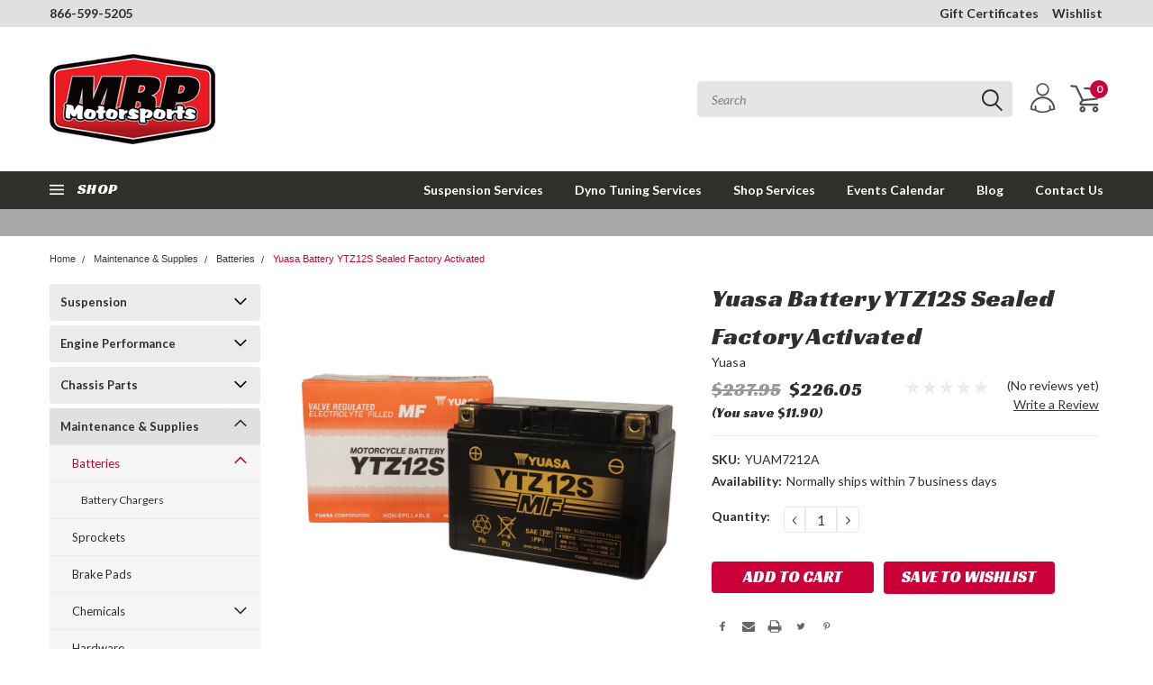

--- FILE ---
content_type: text/html; charset=utf-8
request_url: https://www.google.com/recaptcha/api2/anchor?ar=1&k=6LcjX0sbAAAAACp92-MNpx66FT4pbIWh-FTDmkkz&co=aHR0cHM6Ly9tcnBtb3RvcnNwb3J0cy5jb206NDQz&hl=en&v=PoyoqOPhxBO7pBk68S4YbpHZ&size=normal&anchor-ms=20000&execute-ms=30000&cb=6pn7g7i94vmp
body_size: 49466
content:
<!DOCTYPE HTML><html dir="ltr" lang="en"><head><meta http-equiv="Content-Type" content="text/html; charset=UTF-8">
<meta http-equiv="X-UA-Compatible" content="IE=edge">
<title>reCAPTCHA</title>
<style type="text/css">
/* cyrillic-ext */
@font-face {
  font-family: 'Roboto';
  font-style: normal;
  font-weight: 400;
  font-stretch: 100%;
  src: url(//fonts.gstatic.com/s/roboto/v48/KFO7CnqEu92Fr1ME7kSn66aGLdTylUAMa3GUBHMdazTgWw.woff2) format('woff2');
  unicode-range: U+0460-052F, U+1C80-1C8A, U+20B4, U+2DE0-2DFF, U+A640-A69F, U+FE2E-FE2F;
}
/* cyrillic */
@font-face {
  font-family: 'Roboto';
  font-style: normal;
  font-weight: 400;
  font-stretch: 100%;
  src: url(//fonts.gstatic.com/s/roboto/v48/KFO7CnqEu92Fr1ME7kSn66aGLdTylUAMa3iUBHMdazTgWw.woff2) format('woff2');
  unicode-range: U+0301, U+0400-045F, U+0490-0491, U+04B0-04B1, U+2116;
}
/* greek-ext */
@font-face {
  font-family: 'Roboto';
  font-style: normal;
  font-weight: 400;
  font-stretch: 100%;
  src: url(//fonts.gstatic.com/s/roboto/v48/KFO7CnqEu92Fr1ME7kSn66aGLdTylUAMa3CUBHMdazTgWw.woff2) format('woff2');
  unicode-range: U+1F00-1FFF;
}
/* greek */
@font-face {
  font-family: 'Roboto';
  font-style: normal;
  font-weight: 400;
  font-stretch: 100%;
  src: url(//fonts.gstatic.com/s/roboto/v48/KFO7CnqEu92Fr1ME7kSn66aGLdTylUAMa3-UBHMdazTgWw.woff2) format('woff2');
  unicode-range: U+0370-0377, U+037A-037F, U+0384-038A, U+038C, U+038E-03A1, U+03A3-03FF;
}
/* math */
@font-face {
  font-family: 'Roboto';
  font-style: normal;
  font-weight: 400;
  font-stretch: 100%;
  src: url(//fonts.gstatic.com/s/roboto/v48/KFO7CnqEu92Fr1ME7kSn66aGLdTylUAMawCUBHMdazTgWw.woff2) format('woff2');
  unicode-range: U+0302-0303, U+0305, U+0307-0308, U+0310, U+0312, U+0315, U+031A, U+0326-0327, U+032C, U+032F-0330, U+0332-0333, U+0338, U+033A, U+0346, U+034D, U+0391-03A1, U+03A3-03A9, U+03B1-03C9, U+03D1, U+03D5-03D6, U+03F0-03F1, U+03F4-03F5, U+2016-2017, U+2034-2038, U+203C, U+2040, U+2043, U+2047, U+2050, U+2057, U+205F, U+2070-2071, U+2074-208E, U+2090-209C, U+20D0-20DC, U+20E1, U+20E5-20EF, U+2100-2112, U+2114-2115, U+2117-2121, U+2123-214F, U+2190, U+2192, U+2194-21AE, U+21B0-21E5, U+21F1-21F2, U+21F4-2211, U+2213-2214, U+2216-22FF, U+2308-230B, U+2310, U+2319, U+231C-2321, U+2336-237A, U+237C, U+2395, U+239B-23B7, U+23D0, U+23DC-23E1, U+2474-2475, U+25AF, U+25B3, U+25B7, U+25BD, U+25C1, U+25CA, U+25CC, U+25FB, U+266D-266F, U+27C0-27FF, U+2900-2AFF, U+2B0E-2B11, U+2B30-2B4C, U+2BFE, U+3030, U+FF5B, U+FF5D, U+1D400-1D7FF, U+1EE00-1EEFF;
}
/* symbols */
@font-face {
  font-family: 'Roboto';
  font-style: normal;
  font-weight: 400;
  font-stretch: 100%;
  src: url(//fonts.gstatic.com/s/roboto/v48/KFO7CnqEu92Fr1ME7kSn66aGLdTylUAMaxKUBHMdazTgWw.woff2) format('woff2');
  unicode-range: U+0001-000C, U+000E-001F, U+007F-009F, U+20DD-20E0, U+20E2-20E4, U+2150-218F, U+2190, U+2192, U+2194-2199, U+21AF, U+21E6-21F0, U+21F3, U+2218-2219, U+2299, U+22C4-22C6, U+2300-243F, U+2440-244A, U+2460-24FF, U+25A0-27BF, U+2800-28FF, U+2921-2922, U+2981, U+29BF, U+29EB, U+2B00-2BFF, U+4DC0-4DFF, U+FFF9-FFFB, U+10140-1018E, U+10190-1019C, U+101A0, U+101D0-101FD, U+102E0-102FB, U+10E60-10E7E, U+1D2C0-1D2D3, U+1D2E0-1D37F, U+1F000-1F0FF, U+1F100-1F1AD, U+1F1E6-1F1FF, U+1F30D-1F30F, U+1F315, U+1F31C, U+1F31E, U+1F320-1F32C, U+1F336, U+1F378, U+1F37D, U+1F382, U+1F393-1F39F, U+1F3A7-1F3A8, U+1F3AC-1F3AF, U+1F3C2, U+1F3C4-1F3C6, U+1F3CA-1F3CE, U+1F3D4-1F3E0, U+1F3ED, U+1F3F1-1F3F3, U+1F3F5-1F3F7, U+1F408, U+1F415, U+1F41F, U+1F426, U+1F43F, U+1F441-1F442, U+1F444, U+1F446-1F449, U+1F44C-1F44E, U+1F453, U+1F46A, U+1F47D, U+1F4A3, U+1F4B0, U+1F4B3, U+1F4B9, U+1F4BB, U+1F4BF, U+1F4C8-1F4CB, U+1F4D6, U+1F4DA, U+1F4DF, U+1F4E3-1F4E6, U+1F4EA-1F4ED, U+1F4F7, U+1F4F9-1F4FB, U+1F4FD-1F4FE, U+1F503, U+1F507-1F50B, U+1F50D, U+1F512-1F513, U+1F53E-1F54A, U+1F54F-1F5FA, U+1F610, U+1F650-1F67F, U+1F687, U+1F68D, U+1F691, U+1F694, U+1F698, U+1F6AD, U+1F6B2, U+1F6B9-1F6BA, U+1F6BC, U+1F6C6-1F6CF, U+1F6D3-1F6D7, U+1F6E0-1F6EA, U+1F6F0-1F6F3, U+1F6F7-1F6FC, U+1F700-1F7FF, U+1F800-1F80B, U+1F810-1F847, U+1F850-1F859, U+1F860-1F887, U+1F890-1F8AD, U+1F8B0-1F8BB, U+1F8C0-1F8C1, U+1F900-1F90B, U+1F93B, U+1F946, U+1F984, U+1F996, U+1F9E9, U+1FA00-1FA6F, U+1FA70-1FA7C, U+1FA80-1FA89, U+1FA8F-1FAC6, U+1FACE-1FADC, U+1FADF-1FAE9, U+1FAF0-1FAF8, U+1FB00-1FBFF;
}
/* vietnamese */
@font-face {
  font-family: 'Roboto';
  font-style: normal;
  font-weight: 400;
  font-stretch: 100%;
  src: url(//fonts.gstatic.com/s/roboto/v48/KFO7CnqEu92Fr1ME7kSn66aGLdTylUAMa3OUBHMdazTgWw.woff2) format('woff2');
  unicode-range: U+0102-0103, U+0110-0111, U+0128-0129, U+0168-0169, U+01A0-01A1, U+01AF-01B0, U+0300-0301, U+0303-0304, U+0308-0309, U+0323, U+0329, U+1EA0-1EF9, U+20AB;
}
/* latin-ext */
@font-face {
  font-family: 'Roboto';
  font-style: normal;
  font-weight: 400;
  font-stretch: 100%;
  src: url(//fonts.gstatic.com/s/roboto/v48/KFO7CnqEu92Fr1ME7kSn66aGLdTylUAMa3KUBHMdazTgWw.woff2) format('woff2');
  unicode-range: U+0100-02BA, U+02BD-02C5, U+02C7-02CC, U+02CE-02D7, U+02DD-02FF, U+0304, U+0308, U+0329, U+1D00-1DBF, U+1E00-1E9F, U+1EF2-1EFF, U+2020, U+20A0-20AB, U+20AD-20C0, U+2113, U+2C60-2C7F, U+A720-A7FF;
}
/* latin */
@font-face {
  font-family: 'Roboto';
  font-style: normal;
  font-weight: 400;
  font-stretch: 100%;
  src: url(//fonts.gstatic.com/s/roboto/v48/KFO7CnqEu92Fr1ME7kSn66aGLdTylUAMa3yUBHMdazQ.woff2) format('woff2');
  unicode-range: U+0000-00FF, U+0131, U+0152-0153, U+02BB-02BC, U+02C6, U+02DA, U+02DC, U+0304, U+0308, U+0329, U+2000-206F, U+20AC, U+2122, U+2191, U+2193, U+2212, U+2215, U+FEFF, U+FFFD;
}
/* cyrillic-ext */
@font-face {
  font-family: 'Roboto';
  font-style: normal;
  font-weight: 500;
  font-stretch: 100%;
  src: url(//fonts.gstatic.com/s/roboto/v48/KFO7CnqEu92Fr1ME7kSn66aGLdTylUAMa3GUBHMdazTgWw.woff2) format('woff2');
  unicode-range: U+0460-052F, U+1C80-1C8A, U+20B4, U+2DE0-2DFF, U+A640-A69F, U+FE2E-FE2F;
}
/* cyrillic */
@font-face {
  font-family: 'Roboto';
  font-style: normal;
  font-weight: 500;
  font-stretch: 100%;
  src: url(//fonts.gstatic.com/s/roboto/v48/KFO7CnqEu92Fr1ME7kSn66aGLdTylUAMa3iUBHMdazTgWw.woff2) format('woff2');
  unicode-range: U+0301, U+0400-045F, U+0490-0491, U+04B0-04B1, U+2116;
}
/* greek-ext */
@font-face {
  font-family: 'Roboto';
  font-style: normal;
  font-weight: 500;
  font-stretch: 100%;
  src: url(//fonts.gstatic.com/s/roboto/v48/KFO7CnqEu92Fr1ME7kSn66aGLdTylUAMa3CUBHMdazTgWw.woff2) format('woff2');
  unicode-range: U+1F00-1FFF;
}
/* greek */
@font-face {
  font-family: 'Roboto';
  font-style: normal;
  font-weight: 500;
  font-stretch: 100%;
  src: url(//fonts.gstatic.com/s/roboto/v48/KFO7CnqEu92Fr1ME7kSn66aGLdTylUAMa3-UBHMdazTgWw.woff2) format('woff2');
  unicode-range: U+0370-0377, U+037A-037F, U+0384-038A, U+038C, U+038E-03A1, U+03A3-03FF;
}
/* math */
@font-face {
  font-family: 'Roboto';
  font-style: normal;
  font-weight: 500;
  font-stretch: 100%;
  src: url(//fonts.gstatic.com/s/roboto/v48/KFO7CnqEu92Fr1ME7kSn66aGLdTylUAMawCUBHMdazTgWw.woff2) format('woff2');
  unicode-range: U+0302-0303, U+0305, U+0307-0308, U+0310, U+0312, U+0315, U+031A, U+0326-0327, U+032C, U+032F-0330, U+0332-0333, U+0338, U+033A, U+0346, U+034D, U+0391-03A1, U+03A3-03A9, U+03B1-03C9, U+03D1, U+03D5-03D6, U+03F0-03F1, U+03F4-03F5, U+2016-2017, U+2034-2038, U+203C, U+2040, U+2043, U+2047, U+2050, U+2057, U+205F, U+2070-2071, U+2074-208E, U+2090-209C, U+20D0-20DC, U+20E1, U+20E5-20EF, U+2100-2112, U+2114-2115, U+2117-2121, U+2123-214F, U+2190, U+2192, U+2194-21AE, U+21B0-21E5, U+21F1-21F2, U+21F4-2211, U+2213-2214, U+2216-22FF, U+2308-230B, U+2310, U+2319, U+231C-2321, U+2336-237A, U+237C, U+2395, U+239B-23B7, U+23D0, U+23DC-23E1, U+2474-2475, U+25AF, U+25B3, U+25B7, U+25BD, U+25C1, U+25CA, U+25CC, U+25FB, U+266D-266F, U+27C0-27FF, U+2900-2AFF, U+2B0E-2B11, U+2B30-2B4C, U+2BFE, U+3030, U+FF5B, U+FF5D, U+1D400-1D7FF, U+1EE00-1EEFF;
}
/* symbols */
@font-face {
  font-family: 'Roboto';
  font-style: normal;
  font-weight: 500;
  font-stretch: 100%;
  src: url(//fonts.gstatic.com/s/roboto/v48/KFO7CnqEu92Fr1ME7kSn66aGLdTylUAMaxKUBHMdazTgWw.woff2) format('woff2');
  unicode-range: U+0001-000C, U+000E-001F, U+007F-009F, U+20DD-20E0, U+20E2-20E4, U+2150-218F, U+2190, U+2192, U+2194-2199, U+21AF, U+21E6-21F0, U+21F3, U+2218-2219, U+2299, U+22C4-22C6, U+2300-243F, U+2440-244A, U+2460-24FF, U+25A0-27BF, U+2800-28FF, U+2921-2922, U+2981, U+29BF, U+29EB, U+2B00-2BFF, U+4DC0-4DFF, U+FFF9-FFFB, U+10140-1018E, U+10190-1019C, U+101A0, U+101D0-101FD, U+102E0-102FB, U+10E60-10E7E, U+1D2C0-1D2D3, U+1D2E0-1D37F, U+1F000-1F0FF, U+1F100-1F1AD, U+1F1E6-1F1FF, U+1F30D-1F30F, U+1F315, U+1F31C, U+1F31E, U+1F320-1F32C, U+1F336, U+1F378, U+1F37D, U+1F382, U+1F393-1F39F, U+1F3A7-1F3A8, U+1F3AC-1F3AF, U+1F3C2, U+1F3C4-1F3C6, U+1F3CA-1F3CE, U+1F3D4-1F3E0, U+1F3ED, U+1F3F1-1F3F3, U+1F3F5-1F3F7, U+1F408, U+1F415, U+1F41F, U+1F426, U+1F43F, U+1F441-1F442, U+1F444, U+1F446-1F449, U+1F44C-1F44E, U+1F453, U+1F46A, U+1F47D, U+1F4A3, U+1F4B0, U+1F4B3, U+1F4B9, U+1F4BB, U+1F4BF, U+1F4C8-1F4CB, U+1F4D6, U+1F4DA, U+1F4DF, U+1F4E3-1F4E6, U+1F4EA-1F4ED, U+1F4F7, U+1F4F9-1F4FB, U+1F4FD-1F4FE, U+1F503, U+1F507-1F50B, U+1F50D, U+1F512-1F513, U+1F53E-1F54A, U+1F54F-1F5FA, U+1F610, U+1F650-1F67F, U+1F687, U+1F68D, U+1F691, U+1F694, U+1F698, U+1F6AD, U+1F6B2, U+1F6B9-1F6BA, U+1F6BC, U+1F6C6-1F6CF, U+1F6D3-1F6D7, U+1F6E0-1F6EA, U+1F6F0-1F6F3, U+1F6F7-1F6FC, U+1F700-1F7FF, U+1F800-1F80B, U+1F810-1F847, U+1F850-1F859, U+1F860-1F887, U+1F890-1F8AD, U+1F8B0-1F8BB, U+1F8C0-1F8C1, U+1F900-1F90B, U+1F93B, U+1F946, U+1F984, U+1F996, U+1F9E9, U+1FA00-1FA6F, U+1FA70-1FA7C, U+1FA80-1FA89, U+1FA8F-1FAC6, U+1FACE-1FADC, U+1FADF-1FAE9, U+1FAF0-1FAF8, U+1FB00-1FBFF;
}
/* vietnamese */
@font-face {
  font-family: 'Roboto';
  font-style: normal;
  font-weight: 500;
  font-stretch: 100%;
  src: url(//fonts.gstatic.com/s/roboto/v48/KFO7CnqEu92Fr1ME7kSn66aGLdTylUAMa3OUBHMdazTgWw.woff2) format('woff2');
  unicode-range: U+0102-0103, U+0110-0111, U+0128-0129, U+0168-0169, U+01A0-01A1, U+01AF-01B0, U+0300-0301, U+0303-0304, U+0308-0309, U+0323, U+0329, U+1EA0-1EF9, U+20AB;
}
/* latin-ext */
@font-face {
  font-family: 'Roboto';
  font-style: normal;
  font-weight: 500;
  font-stretch: 100%;
  src: url(//fonts.gstatic.com/s/roboto/v48/KFO7CnqEu92Fr1ME7kSn66aGLdTylUAMa3KUBHMdazTgWw.woff2) format('woff2');
  unicode-range: U+0100-02BA, U+02BD-02C5, U+02C7-02CC, U+02CE-02D7, U+02DD-02FF, U+0304, U+0308, U+0329, U+1D00-1DBF, U+1E00-1E9F, U+1EF2-1EFF, U+2020, U+20A0-20AB, U+20AD-20C0, U+2113, U+2C60-2C7F, U+A720-A7FF;
}
/* latin */
@font-face {
  font-family: 'Roboto';
  font-style: normal;
  font-weight: 500;
  font-stretch: 100%;
  src: url(//fonts.gstatic.com/s/roboto/v48/KFO7CnqEu92Fr1ME7kSn66aGLdTylUAMa3yUBHMdazQ.woff2) format('woff2');
  unicode-range: U+0000-00FF, U+0131, U+0152-0153, U+02BB-02BC, U+02C6, U+02DA, U+02DC, U+0304, U+0308, U+0329, U+2000-206F, U+20AC, U+2122, U+2191, U+2193, U+2212, U+2215, U+FEFF, U+FFFD;
}
/* cyrillic-ext */
@font-face {
  font-family: 'Roboto';
  font-style: normal;
  font-weight: 900;
  font-stretch: 100%;
  src: url(//fonts.gstatic.com/s/roboto/v48/KFO7CnqEu92Fr1ME7kSn66aGLdTylUAMa3GUBHMdazTgWw.woff2) format('woff2');
  unicode-range: U+0460-052F, U+1C80-1C8A, U+20B4, U+2DE0-2DFF, U+A640-A69F, U+FE2E-FE2F;
}
/* cyrillic */
@font-face {
  font-family: 'Roboto';
  font-style: normal;
  font-weight: 900;
  font-stretch: 100%;
  src: url(//fonts.gstatic.com/s/roboto/v48/KFO7CnqEu92Fr1ME7kSn66aGLdTylUAMa3iUBHMdazTgWw.woff2) format('woff2');
  unicode-range: U+0301, U+0400-045F, U+0490-0491, U+04B0-04B1, U+2116;
}
/* greek-ext */
@font-face {
  font-family: 'Roboto';
  font-style: normal;
  font-weight: 900;
  font-stretch: 100%;
  src: url(//fonts.gstatic.com/s/roboto/v48/KFO7CnqEu92Fr1ME7kSn66aGLdTylUAMa3CUBHMdazTgWw.woff2) format('woff2');
  unicode-range: U+1F00-1FFF;
}
/* greek */
@font-face {
  font-family: 'Roboto';
  font-style: normal;
  font-weight: 900;
  font-stretch: 100%;
  src: url(//fonts.gstatic.com/s/roboto/v48/KFO7CnqEu92Fr1ME7kSn66aGLdTylUAMa3-UBHMdazTgWw.woff2) format('woff2');
  unicode-range: U+0370-0377, U+037A-037F, U+0384-038A, U+038C, U+038E-03A1, U+03A3-03FF;
}
/* math */
@font-face {
  font-family: 'Roboto';
  font-style: normal;
  font-weight: 900;
  font-stretch: 100%;
  src: url(//fonts.gstatic.com/s/roboto/v48/KFO7CnqEu92Fr1ME7kSn66aGLdTylUAMawCUBHMdazTgWw.woff2) format('woff2');
  unicode-range: U+0302-0303, U+0305, U+0307-0308, U+0310, U+0312, U+0315, U+031A, U+0326-0327, U+032C, U+032F-0330, U+0332-0333, U+0338, U+033A, U+0346, U+034D, U+0391-03A1, U+03A3-03A9, U+03B1-03C9, U+03D1, U+03D5-03D6, U+03F0-03F1, U+03F4-03F5, U+2016-2017, U+2034-2038, U+203C, U+2040, U+2043, U+2047, U+2050, U+2057, U+205F, U+2070-2071, U+2074-208E, U+2090-209C, U+20D0-20DC, U+20E1, U+20E5-20EF, U+2100-2112, U+2114-2115, U+2117-2121, U+2123-214F, U+2190, U+2192, U+2194-21AE, U+21B0-21E5, U+21F1-21F2, U+21F4-2211, U+2213-2214, U+2216-22FF, U+2308-230B, U+2310, U+2319, U+231C-2321, U+2336-237A, U+237C, U+2395, U+239B-23B7, U+23D0, U+23DC-23E1, U+2474-2475, U+25AF, U+25B3, U+25B7, U+25BD, U+25C1, U+25CA, U+25CC, U+25FB, U+266D-266F, U+27C0-27FF, U+2900-2AFF, U+2B0E-2B11, U+2B30-2B4C, U+2BFE, U+3030, U+FF5B, U+FF5D, U+1D400-1D7FF, U+1EE00-1EEFF;
}
/* symbols */
@font-face {
  font-family: 'Roboto';
  font-style: normal;
  font-weight: 900;
  font-stretch: 100%;
  src: url(//fonts.gstatic.com/s/roboto/v48/KFO7CnqEu92Fr1ME7kSn66aGLdTylUAMaxKUBHMdazTgWw.woff2) format('woff2');
  unicode-range: U+0001-000C, U+000E-001F, U+007F-009F, U+20DD-20E0, U+20E2-20E4, U+2150-218F, U+2190, U+2192, U+2194-2199, U+21AF, U+21E6-21F0, U+21F3, U+2218-2219, U+2299, U+22C4-22C6, U+2300-243F, U+2440-244A, U+2460-24FF, U+25A0-27BF, U+2800-28FF, U+2921-2922, U+2981, U+29BF, U+29EB, U+2B00-2BFF, U+4DC0-4DFF, U+FFF9-FFFB, U+10140-1018E, U+10190-1019C, U+101A0, U+101D0-101FD, U+102E0-102FB, U+10E60-10E7E, U+1D2C0-1D2D3, U+1D2E0-1D37F, U+1F000-1F0FF, U+1F100-1F1AD, U+1F1E6-1F1FF, U+1F30D-1F30F, U+1F315, U+1F31C, U+1F31E, U+1F320-1F32C, U+1F336, U+1F378, U+1F37D, U+1F382, U+1F393-1F39F, U+1F3A7-1F3A8, U+1F3AC-1F3AF, U+1F3C2, U+1F3C4-1F3C6, U+1F3CA-1F3CE, U+1F3D4-1F3E0, U+1F3ED, U+1F3F1-1F3F3, U+1F3F5-1F3F7, U+1F408, U+1F415, U+1F41F, U+1F426, U+1F43F, U+1F441-1F442, U+1F444, U+1F446-1F449, U+1F44C-1F44E, U+1F453, U+1F46A, U+1F47D, U+1F4A3, U+1F4B0, U+1F4B3, U+1F4B9, U+1F4BB, U+1F4BF, U+1F4C8-1F4CB, U+1F4D6, U+1F4DA, U+1F4DF, U+1F4E3-1F4E6, U+1F4EA-1F4ED, U+1F4F7, U+1F4F9-1F4FB, U+1F4FD-1F4FE, U+1F503, U+1F507-1F50B, U+1F50D, U+1F512-1F513, U+1F53E-1F54A, U+1F54F-1F5FA, U+1F610, U+1F650-1F67F, U+1F687, U+1F68D, U+1F691, U+1F694, U+1F698, U+1F6AD, U+1F6B2, U+1F6B9-1F6BA, U+1F6BC, U+1F6C6-1F6CF, U+1F6D3-1F6D7, U+1F6E0-1F6EA, U+1F6F0-1F6F3, U+1F6F7-1F6FC, U+1F700-1F7FF, U+1F800-1F80B, U+1F810-1F847, U+1F850-1F859, U+1F860-1F887, U+1F890-1F8AD, U+1F8B0-1F8BB, U+1F8C0-1F8C1, U+1F900-1F90B, U+1F93B, U+1F946, U+1F984, U+1F996, U+1F9E9, U+1FA00-1FA6F, U+1FA70-1FA7C, U+1FA80-1FA89, U+1FA8F-1FAC6, U+1FACE-1FADC, U+1FADF-1FAE9, U+1FAF0-1FAF8, U+1FB00-1FBFF;
}
/* vietnamese */
@font-face {
  font-family: 'Roboto';
  font-style: normal;
  font-weight: 900;
  font-stretch: 100%;
  src: url(//fonts.gstatic.com/s/roboto/v48/KFO7CnqEu92Fr1ME7kSn66aGLdTylUAMa3OUBHMdazTgWw.woff2) format('woff2');
  unicode-range: U+0102-0103, U+0110-0111, U+0128-0129, U+0168-0169, U+01A0-01A1, U+01AF-01B0, U+0300-0301, U+0303-0304, U+0308-0309, U+0323, U+0329, U+1EA0-1EF9, U+20AB;
}
/* latin-ext */
@font-face {
  font-family: 'Roboto';
  font-style: normal;
  font-weight: 900;
  font-stretch: 100%;
  src: url(//fonts.gstatic.com/s/roboto/v48/KFO7CnqEu92Fr1ME7kSn66aGLdTylUAMa3KUBHMdazTgWw.woff2) format('woff2');
  unicode-range: U+0100-02BA, U+02BD-02C5, U+02C7-02CC, U+02CE-02D7, U+02DD-02FF, U+0304, U+0308, U+0329, U+1D00-1DBF, U+1E00-1E9F, U+1EF2-1EFF, U+2020, U+20A0-20AB, U+20AD-20C0, U+2113, U+2C60-2C7F, U+A720-A7FF;
}
/* latin */
@font-face {
  font-family: 'Roboto';
  font-style: normal;
  font-weight: 900;
  font-stretch: 100%;
  src: url(//fonts.gstatic.com/s/roboto/v48/KFO7CnqEu92Fr1ME7kSn66aGLdTylUAMa3yUBHMdazQ.woff2) format('woff2');
  unicode-range: U+0000-00FF, U+0131, U+0152-0153, U+02BB-02BC, U+02C6, U+02DA, U+02DC, U+0304, U+0308, U+0329, U+2000-206F, U+20AC, U+2122, U+2191, U+2193, U+2212, U+2215, U+FEFF, U+FFFD;
}

</style>
<link rel="stylesheet" type="text/css" href="https://www.gstatic.com/recaptcha/releases/PoyoqOPhxBO7pBk68S4YbpHZ/styles__ltr.css">
<script nonce="MB0wwsfsdSXdR9HWW6Qtmw" type="text/javascript">window['__recaptcha_api'] = 'https://www.google.com/recaptcha/api2/';</script>
<script type="text/javascript" src="https://www.gstatic.com/recaptcha/releases/PoyoqOPhxBO7pBk68S4YbpHZ/recaptcha__en.js" nonce="MB0wwsfsdSXdR9HWW6Qtmw">
      
    </script></head>
<body><div id="rc-anchor-alert" class="rc-anchor-alert"></div>
<input type="hidden" id="recaptcha-token" value="[base64]">
<script type="text/javascript" nonce="MB0wwsfsdSXdR9HWW6Qtmw">
      recaptcha.anchor.Main.init("[\x22ainput\x22,[\x22bgdata\x22,\x22\x22,\[base64]/[base64]/[base64]/[base64]/cjw8ejpyPj4+eil9Y2F0Y2gobCl7dGhyb3cgbDt9fSxIPWZ1bmN0aW9uKHcsdCx6KXtpZih3PT0xOTR8fHc9PTIwOCl0LnZbd10/dC52W3ddLmNvbmNhdCh6KTp0LnZbd109b2Yoeix0KTtlbHNle2lmKHQuYkImJnchPTMxNylyZXR1cm47dz09NjZ8fHc9PTEyMnx8dz09NDcwfHx3PT00NHx8dz09NDE2fHx3PT0zOTd8fHc9PTQyMXx8dz09Njh8fHc9PTcwfHx3PT0xODQ/[base64]/[base64]/[base64]/bmV3IGRbVl0oSlswXSk6cD09Mj9uZXcgZFtWXShKWzBdLEpbMV0pOnA9PTM/bmV3IGRbVl0oSlswXSxKWzFdLEpbMl0pOnA9PTQ/[base64]/[base64]/[base64]/[base64]\x22,\[base64]\\u003d\x22,\x22w5/Dv8KRV1nCosKqw7XDtjLChXrDjDLCjTcKwr3Cq8Kaw6DDvTcaAH1PwpxLXMKTwrY/wonDpz7DtB3DvV5+bjrCtsKJw6DDocOhcT7DhHLCllHDuSDCn8KYXsKsMMOjwpZCNcK4w5Bwf8KjwrY/[base64]/DsX/DnMO4EsKnYsOWw6kFGsOpLsK6w5oGwobCuMKmw7nDkwzDt8Ooa8K6fD9FXQHDscO6DsOUw63DmsKKwpZ4w7zDqQ40DUzChSYmRUQABkcBw74DOcOlwplMNBzCgBjDv8Odwp13wpZyNsKvJVHDoysWbsK+RjdGw5rCi8Okd8KaaEFEw7tCCG/[base64]/CrsKzw4rDsR4CdHcTw6hjwqzDmMKFwosVGMOPwrTDng9IwrrCi1XDlgHDjcKrw6wvwqgpRXpowqZKMMKPwpIJS2XCoC7CtnR2w6h7wpdrGWDDpxDDn8K5woBoHsOwwq/[base64]/[base64]/[base64]/ZWLDpcOewrN9PsO8w5fCk0PCoyEYw6YawosjKMKkasKyZhLDuVk/[base64]/DhU7CpWzCtsO5LMKsw4tKwqrDnsO6DcKdDz4VE8KaXghvT8OPEMKrZcO8G8OdwpvDhE/DlsKkw4vCrhTDih1aTBnCgAMEw5dBw4wBwq/CpC7DiT/DksK5H8OOwqpmwp3DnMKQw7XDmk5FRMKwOcKMw5DCtsOTNjdQC2PCnlgAwpvDkndyw5XCg3LCknx9w78NJ2zCm8OQwpoGw4DDgmJPJ8KoBMKiNcK+XCNVPcK6WMO8w6ZXej3DiUvCtcKLaWJvAS1wwpATdsKWw5Bzw6DCpE1/[base64]/Chg4Hw7gkwpJAX3bDmwAvw5LDlMOdGMKMw7ZuAjtwDBPDmcKNMHzCiMOJMn1xwprCgVJmw4rCncOIecKRw7HCpMOsXkl1KMOPwpIrXMOHRgMjNcOow73CksOdw4HCvsK+d8K+w4I0W8KewrzCjQjDjcOVZHfDqSszwoVCwpHCnMOgwpp4Y3nDl8O8DA5SDXh/[base64]/Dh8OPBsO0XDtVNEvDkiZxFDsQw6IiZA3DqTAJDQfCsw1mwpx+w5lfO8OPUsOswqbDi8OMbcKDw4cWEhM9acKnwrnDqMO3w7hNw5E6w4nDoMK0G8K6wpQYa8K5wqIDwq7CiMO3w7t5KMKmBsOWf8K+w7xcw41lw41Hw4TCsjRRw4PCvcKZwrVxdcKICA/ClcKcTQPCnF7Cl8OJwprDsA0NwrDCg8KLQMOVPcOSwrYaGHZpwqbChcKqwoMZc1LDscKNwpfDhjgww7jDocOSWw/DqsOVWSTDqcKNND3CkHc2wpDCiQzDuUVXwrBlR8KpBU9iwofCqsOQw4DDkMK6w6/DsEZmK8KMwpXCmcKhNEZUw5XDsEcJw7bChVBwwofCgcO/CnrCnkrChsOTCX9dw7DCksOGw74WwrfCksOiwqRsw4TCocKXN0tebh1JHsKkw6rDsEg8w6AvB3/DhMOKTsOwO8OSWVlJwprDkBxcwoLCgDLDtcK3w7g2ecO6wod3esKbVsKRw4cCw5vDjcKXXDrCiMKbw6vDiMOSwqzDocKDXzoow4MjT1bDgcK2wrnCrsOAw4jCgcOWwobClTDDpF1Lwq3DssKHHQ97aSfDl2F6wpnCg8KswrPDtH/Cu8Ovw4Byw5bCoMKGw7ZyUMOJwqjCpRzDkBbDrnAicjHCoW1gdywGw6Jbe8OlBzoXJlbDs8Ovw7Auw5Z8w5nCvjXDskPCscKbwpDCiMOqwoY5JMKvTMOZCmRBPsKAw6DCuzdACW7DsMKlBH3DrcOXw7IMwoPDtEjCvinCjEPCpWHCm8OFT8KzUsOWMsORBcKwDHQ/w5wBwo5wRsKyKMOeGX0+wpXCtsKXwpnDvQxPw5EFw43DpsK5wrQoaMKqw4bCumnCtkjDhcOsw6RsUMKRw7wJw6/DrMKswp3CoinCnTwAdcOzwpRmCMOYFsKrUTJiWUFAw47DpcKJY2IebsOLwqkkw784w7k2O2pFXRMNAcKIScOowrrDicOdwrDCtX7DiMOKGsK8I8KsH8Kow7zDhMKcw6TCpCvClyIGAlB3ClLDm8OCSsOiIsKWAcKPwow/fG1cVDTCjgHCs2R/[base64]/CgkfCp3Udw6bCucOSJy5hwozDkUNqw48DwrZ1woV1UiwtwolXw4t1bXlOM3fCn0jDicOgZ2ZWwqYLSgbCvH4+AMKkGsONw6fCpjPCtcK5wqLCmcONWcOmRmTCrSpgwq7Dr0/[base64]/DgsKDGk/[base64]/[base64]/w53DvWLClDXDu8OAw5XDqcORwqMBw7N3JT8ZwpMLJh1BwpfCoMOXPsK3worCpsKMw6MRJcKqOjBYw70fDsKDw7kQw4tbccKcw4Zcw74pwoDCocO+JyvDmXHCscKLw77Cjl1GH8KYw5PDtS8ZPCjDgk09w6wjB8OLw5sXAz/DjcK6WQ00w55YX8OTw4/DqMKyD8Krb8Kxw7PDp8K7VQpLwoZGYcKUNsORwqvDjlXCjsOnw4XCrz8Rf8KcCxrCohsxw7xvUnxLw6jCh3ZPwqzCmsOGw6RsWMK8woDCnMK+HMOtw4fDjMOJwpLCkj/Cr0BQWmTDicK7T2dtwqLDr8K1wo9AwqLDvsOSwq7Cr2YSTiE+wpMiwr7CqVk/w64Qw4wIw5DDocOwWcKcLcK6w4/[base64]/[base64]/A8ObwqZBwovCrMKJa8OcTj4Cwr8nKsKjw7LCmEDCoMK7MsOASXzCpHJsC8KXwq0cw6HChMO0J2kfGHBVw6clwrgETMKWw4Urw5bDuXtWw53CtWhqwpPCizlaSsOow7PDlsKtwr/DtS1VQWDChsOGTBpGeMK1ARnCjmnCnMOaaSvCkzRCAnTDqWfDicO1wrnDjsOFGGjCkHk2wo7DuhUfwpfCp8K5woJXwrjCug1+XhjDhMOlw7FTPsOGwqLDpnTDqsOBUDTCklBzwo3CgcK9wp0LwrM2FsKZL09QdMKMwokDSsOhUcObwobCv8OqwrXDngtKJMKlbMK/Ux3CoDt8wp86wqA9bMOJwo3CuQLCmUJ1esKsUcO8w7gUDEsYAz8iDcKawoPClijDlMKuwojCmS4ceXcxQiUsw5Alw7nDqHdZwonDrRbCj0fDhcO+GMOmNsKVwq5hTTjDncKjB3HDgcOSwr/CjgzDs3Exwq3CvgMXwp7DhDTDiMOVw4BkwpLDl8Kaw6pUwplewqVKwrQuF8KtV8O9AETCosKzMwdTT8KJw41xw6XDiyHDrRV+w5vDvMOHwrBXK8KfBUPCr8ObOcOUegTCilLDn8ORczBpQBbCgsOFWWXDjcOUwrjDvlTCoV/[base64]/MMKdDMKmwq16w6FpwrXDp33Ci8KuDkY6Rn3DqUnCuUIOa3ZXSFnDr0nCvHTDscKGaBQ/LcOawrXDhXnDrjPDmsOPwojChcOMwrZzw7FpXCnDol7DvCbDlS/DiiXCvMOeOsOjRMKUw53Ct3g2VU7ChsOawrh2wr9aYwnCuhInXVZNw4J6HhNfw7QRw6zDk8KJw5dcecK7w7tDDGBWeE/DgsOcN8OXUsK+dw1SwoNDA8K4RkBjwqgJw4kew6HDjMO5wp0wRFzDpsKCw6DDiBlmPXhwTsKjNEbDlMKiwokAXsKyQxwOGMOWD8Ozw5g5X3oJfcKLWFTDkV7CnsKyw4PCmcO/IMOiwp4Gw4TDu8KMAj/CmsKAT8OMBRZRScO/LnXDqUNDw7/DnRPCiSHCjBzChyPCq05NwrvDpi/CicObKwFMM8KJwp8Yw5oNw77CkyoFwqs8N8KLemvCscKYGMKoTl7CqCjCuDIMAhRXAsOALMOlw5caw5laF8O8wr3DhG0cM0nDvcKhw5BAIsOCElrDn8O/wqPCvsOQwp9EwrF9YSl9EATCsFnCkD3DhVnCu8OyesOhS8KlEFXDnMKWWinDhHBrUV3DucOJHcO4wp0+M1IlFcOEbcKvwqwzVMKbw7nDlUkyPl/CshFNwoUTwrTChlXDqTJowrRSwpnCm3zCu8K5V8KowovCpBNMwp3DnlNQb8KEVGpiw6haw7Qtw5xDwpNZb8OzDMOWTMOuScK1NMO5w4nDixDCtmjCqMOaw5rDv8KoLEHDtAFfwo/[base64]/woVCw6ZaanwQwoFJw4RTXQrDlMKsFMOMWcOaJsKtYMOPZUDDlno/w45gfBXCk8OBGXNOZsKXQgrChMO/R8OswoXDi8KLRxPDi8KPHDPCoMK+wqrCrMOVwq9wRcOCwqkqEhbChSfDtETDvsO4b8KzOcKYdEtEw7jCiCh1wqrCkjZ7YMOqw7QxPFQiwqXDgsOEBsOtdCgEaG7ClMK2w5RDw7bDg27Dk1/CmAbCpWlwwrjDjMOUw7cqOsONw4fCicOew4kaRMK8wqXCkMKiCsOuPcO/wrllIyBawr3DvV7DisOAdsOzw6M1woN/H8OccMOswqQTw7okbQvDvUBpw6XCmFwNw7skYSnCo8OPwpLCoUXCkBJTTMOYVhrCiMOIwpfClMObw5nDsnhaJsOpwpshWlbCiMOOwoQWbg0nw4XDgcKqSMKQwphGSlvCrsKawoZmwrdvZsOfw7jCpcO/[base64]/CqsONGMKwwoDCscOVwqwmRsKsw4IJbwbDvT8tR8K7w5TDg8Orw4oPRHPDgDzDmcOlcVfDjXRWGMKXPknDmcOcTcO+McO2wo5uFMOpw5LCmMKLw4LDtQZccwHDhVVKw6thwotaHcKmwp3DtMKxw7hnwpfCiC8TwpnCmMKbw6rDnFYnwrJbwpd/E8KIw7PCnwXCl0bCmsOAWMK2w43DrMKmVcOgwqzCnsOfwoEXw5d0fkfDmcK4Fi5Qwo/[base64]/CtHjDscKIw6Q/D8KHw6gwRcO+wojDlcKtBsKhwrZTw5h4w7LCtxLCkTvDssKpFsKsUcO2wrjDtUoDd3MVw5bCssOWbMKOwpxGBcKiYDzChMOjw7TChCHDpsKuw5XDvsKQCsOSTyliTcK8RjoDwpQPw7/DtTVAw5Bpw60TRn/DssK3w7hRHcKVwp7CkBBWbcOXw6DDgXXCpR4ow5kpwpEQSMKnDmQVwq/DlsOOH1ZRw7NYw5TDsztOw4/CohAUUifCrHQwd8Kqwp7DsENiBMO2WVFgNsOFLBgUw6XDlsK3MTvDhsO6w5XDlBVWwq/Do8O2wrMww7LDuMKDAsORCX0qwqHCrAfDqHEtwqPCvzF5wrLDn8KXcnI2b8O1OjdUdGrDisOwZcOAwp3DhMOgU18Aw5x7CMKpC8KJMsKUFMOmLsOJwqLDvsOzD3fChB96wp/ChMKOdcOaw6Jyw47Cv8OgGmM1VcORw73DqMOFVxYjDMOowoFkwp7DqHXCm8K5wqZ4UMOYcMKuLMKpwpjCosOkUEtzw4wUw4gjwp3Ckn7CgMKcHMOFw4nDkCgvw7NnwqR1wpMBwrfDuADCvG/CkVJBw7vCksOwwprCk3rDtMOhw6fDiXfCkhDCkwLDjsOYRXHDkS/Dq8OgwpfCncOgMMK0XMO/DsOcB8Kow4rCnsO1w5HClEcQEzoNbmFNcsKNN8Ojw6jCscOIwqVZwrHDkXIxNsKUSXFrfsOKDVNuw7towqccM8KWJ8O+CsKeR8O4GcKuw5oweXPDkMOxw786esKSwoxrw5jCtn/CvcKLw6HCk8K3wozCn8Ouw7xLwop9U8OLwrNRXSjDocOEBsKIwpoHwrnCtnnCtMKywozDkiXCrsKuRAQkw6HDvgEJGx1QZR1oczRWw7zCmkExKcOeRsO3JRgYacK0w5nDhVVodXDCkytvb14DIFPDo0jDlifCri7CvcK/IsOSfsOoNsKtM8KvaVwWbhNpacOlDXAMwqvCisOJZMKtwp1cw40jw6fDusOjwqIMwrLDrzvChMOsNcOkwpN9YVENNx/[base64]/[base64]/TVzClcKzwpLCjsKXBgAXw7bCq8KRTF3CvsOJw5zDpcKjw4fCrsO3w40+w67Cp8KoZcOBT8OSQw3DvRfCqsKOWmvCt8OkwpHCvMOtNxAEOVcow41nwoJbw5JlwphvMG7CqzPDsh/CpDpwbMOUFHg6wo80wpXDkDHCqMOwwq1mVsKJcizDgALCl8KZW0vCrmDCrDgDRMOcBGAmXGLDq8Obw4EPwrYwSMKrw4bCmWTCmMO7w4g1wofCg3vDtgwYYg/Dlg8VU8K6NsK2I8OrU8OkIMOGc2TDtMKEZcO2w4bCjMOmJ8KqwqV/B3HDoSDDpA7CqcOpw5N/[base64]/[base64]/Cow7Dl24RFcKkQH7CvcKbVj4QYsO3w6DDksOHM1NNwoDDhAXDscKfwoDCqcOYw7Q/[base64]/wrJZw73Ci8KRbxXDn8Opwronw4EKw6TCsjU2TcKAC3FHaUjCksKRFhwGwrTDiMKYHsOkwonCsygzCcK1fcKjw5XCl3wuQWvClRBpZcKqP8Ouw6J1DwPCl8O8OAt2UgIzHzRVIcK2DGfChmnDv0guwoHDpkdzw4JHwpXChHjDmCJ8DUXDhsObblvDpjMow7jDnQ/[base64]/Dr8KqbGTCpcKnw5N3DklBDMOmecKIHjFDNlTDvCXCmig+w6rDlsKpwoNOVybCpwpACMK1w5XCqD7Cg2HCgcOXNMKdwpwnMsKROVp1w6pAOsOlIkB9wpHCpzcrZkYFw4HDsEx9wptkwr1DcRgUDcK6w7dCwp5kecKewoUXcsOIX8KmCFrDhsOkSzVMw5/Co8OrUDsgAm/[base64]/HhrCs1jDlEcqagTDqMOow73DkydYamQOE8KiwpYIwr9kw5PDsEsYBxjDnTLCq8KLRTLCt8OrwpI3wostwqoRw5pgUsK3NzFZecK/wprCs08Nw5LDvcOSwrFyUcKHJ8KNw6oKwrzCkiHDm8Kqw5HCo8OmwpRhw73DgcOiXzNVwozCisKRw6tvSsOWY3o4w5R9MU/CisOXwpNWWMOdKRR/w4/DvntydDB8KMOAw6LDnH5Aw6U0ZsK+JsK/wrnCk03DiAzClcO+BMO7SCbCisKnwr3Cok9WwoxMwrUiKcKow4UHaA/CpWYpU3lua8KfwqfCiRprFngqwrHCocORYsKJwqLDr1jCimTClMOLw5EYGGwEw54qD8O4bcOlw5DDrQduccKqwoZSb8OkwrfDrxDDsEPCqFsEeMOVw4MtwphGwrxmQ0bCusO1XmYQF8KDcF0mwqwjGm7Cg8KCwqgaZMOjwqZkw5jDqcKxwps/[base64]/CjW7DtsODw4TCocOCGMOqdcKWI8OWw4vCi3fDqmB0wqjCqmBwPWpAwqUlal48wpTCjW7DmcKEDMOdX8KOd8OrwonCrcKmIMOfwqfCo8OeQMONw7bDgsKrAyHDqQXDvGbDrzpDbloWwpDCtivCl8OJw6LCqcOkwq9+MsKowrR9Tz1ewrZ/w4VhwqHDv3g4wpXCmTkqHcOkwq7CjcOBTUnCi8OmN8O9AsKhFS4odWXDtsK2VMKJwo9Tw7/CpDUPwr1tw6LCnMKEUF5Jcm4pwp7DsxnCl3rCq0nDoMOfHMO/w47DkTHClMKwYBPDmzAsw4olYcKMwrLDk8OlL8OEwr3ChMK7A3fCrkfCiTvCll7DgiQsw7AsRsO0RsKLw4YOJcKrwq/CicKFw7QJLUrDosOFOlJebcO9NcO8SgfCoWjDjMO5w70fH2zCtSdDwpY4O8OjK0Fawp3CgcOeKsKPwpjDiAtFI8O4Q2s1UcK2UhLDq8K1SmrDvsKlwqp/aMK3wqrDlcOOI15SYGDDjHY1ZsKEaTTCkcO3wqbCicOAH8KLw4lxS8Kbe8KzbEcZLj/Dqyhhw6EnwpLDkcKELsOfaMOYYnJycy7Cuzsbw7nDtzTDrwkZDkU1w5wmQMKDw6QARhbCicKDfsKubsKeK8KNZyRfZiHCpnnDicKaI8KiZcKrw7XDoxfCk8KPYhsYEm3CgsKieQAHOXYYFMKSw53CjCjCjj/Dmz4twpAuwpXDjRvCrBlAfcOvw5TDnW3DhsK2CzXCpX5mwpzDkMO9wqg6w6YYZ8K8wrrDlMOreXlDbhvCqA8vwpQBwqpTNcKDw63DisKLw7YKwqlzRgQcFF7Cj8OsCybDrcObRsK0VT/CocKrw6jDvsKJLcOTw4RZRCoow7bDv8OKYg7CuMKlw5LDlsKuwr0VK8KVX0UtFW91DcOla8KXb8OnYTjCqU/Dn8OTw6NuawzDpcOnw6nDkxZfCsODwpx2w4JMw71bwpvCq2JYWwLCjW/[base64]/CgMOrdA7DokN+JWrCkWjCiFXCnW5tPC/CqMKGJRNjw5TCmWjDjMOqL8KiOmhzQsOhRMKtw5TCpWrCrsKfCsOTw5DCp8KLw7BdGUDCssKLw65Qw6DDg8ObTMKeKMKUwrvDrcOewqsrTMOoacKiU8Okw7NBw4Z0QBtwYS7DlMK4TWvCvcO6w6x6wrLDt8Ktfz/DoE9Uw6TCikQtb2wvE8O4YcKXYjBEw4HDjycQw47Ck3N9PsKIMADDgsO9w5UuwptRw4oOw73CuMOawoHCvkvDg2tFw5ArEcOBUzfDpsOdLMKxPgjDoy8kw5/CqX/CmcO7w6zCjV1hPFXCpMKAw4EwesKjw5kcwoHDogDCgScRw6Azw4MOwpbDvgB6w6AsD8KuelxmbgXCgcOtWQDCqsKjwqFjwpMtw6zCqMOww6Fvc8OWwr4vdjLCm8KYw7UywqUBWsOUw4BXC8O8wpnCkl/[base64]/DgsO1wrvDg2E0UMKywokKwoPDlyzDgMKzwosswq8ZRW/DjxMCaWDDn8ORRcKnKsKcwrXDuW8VRsOqwpoHw5/Cp2wfUMO+wogQwqbDscKYw5V2wqkWOwxlw6IIKhHCvMOlw5VOw7HDhhAOwowxdTtUbl7Cg0BDwrjDhcKMRsKNJcOAcBfCo8O/w4fDn8Kjw64dwrcYJBzDp2fDlkh5w5bDk2EodFrDt00+VzcLwpXDoMKfw5kqw4jCi8K1V8OGPsK/CMKwF3ZHwqzDrzPCtBHDmjTDs0vCicKOfcO8ZnNnI3JMNsOBw5ZPw5B/WsKowqjCsk4eBmo2wq3DiC0XPhnChQIDwrjCu0QMIcKoScKIw4LDjERRw5gBw4vChsK5w5zClTcKw54Pw6xgwrvDiBpAw7ZGLAgtwpsdOcOIw6DDtX0Twrs9JcOWwoDChsOjw5DCpGZyfWcJClvCoMK8YSDCrh5qXcONJcOKwoA1w5/Dl8KrJURiTMKlfcOMXsOOw4kKwqrDh8OmOcKEEsO+w41PRzc3w6t9wp83SDEbNmnChMKYeEDCicKwwrPCszbDtsO4w5bDuBZKZiZ2wpbDqMOrTHdHw7RFNgE5BhjDixciwo/[base64]/[base64]/CnkckwpYIGcKOwowRwooiIn/CgMKfw6gnwqXDkTjChWxSE1/DrcODEAQswo8Jwq53XwvDgxPDrMKIw6AkwqjDoEM5w44RwoNYMyfCgcKdw4BcwocUwpJbw5FXw7ddwrQfSSA1wp3CrDXDtsKHwrrDhUogG8Kzw5XDgcO3IloQFQ/CicKTVBjDv8OqMsONwqzCozxjIsK/wqQJMcOjw5VxbMKXFcK1U2tVwo3DqMO6wqbCqUJywqxbwpHDjiPDiMOeOFBnw7UMw5BUXwDDt8OHS1bDjxsEwoEYw5IUSsOSYhQPw4bChcOtNsK4wpRmwolheRNedyzDpQYzJsOvODPDlMO/P8KET11IHsKZIsKZw57DnmLChsOhw7wzw6B9DnwGw6PCjiIYbcO1wpEowqnCosKbFVIIw4bDrgJSwr7DvgZYCl/CkFXDnsOASGFSw4rDsMOew6YmwojDm2LCmS7CjzrDuTgLEgbDjcKAwqtKNcKhNBhKw50Sw78WwozDrQgsMsOQw47ChsKSwr/[base64]/DtWLCqcKbLn3Cj8OxJcK8wqklLMKLc8O0w4Asw7R6cRfDkRHDgVEpMMKSBX/CoyTDgnEiUytpw6lYw6AXwoUrwrnDvG3Dr8KTw7gGZ8KgP0/DjD42wr/DosOxckJTRcOSF8OAQkTDk8KlT3Fnw5cUZcKJUcKcEmxND8K8w5XDrFFKwo8EwonDkUnDpCjDljVTOinCrsODwr/CssKlNkvCh8O/bg00P38lw5LDl8KURcOyBmnCtsK3OQVrBz0PwrdKasKww4DDgsOFwo18TMOOOU0XwrHCqzRFMMKXw7PCgnEEajVEw5fCgsOFNMOBw6jCo1p/[base64]/DTDChMOzwp/Dm8KGw6MhBkRNwrXCpMKYwoR6fMKVw4LDlMOHdMKhw4jCl8KAwoHCihEubcK0wrVlw5h1YcK+wp/CocOVKiTCmMKQVAbCgMKvGjrCrsKWwpDCgXTDkhrCqMO3wqNFw5zCoMOsNUXDlynCl1LDocOzwr/DvR3DqSkmw5k+PsOYc8O5w6rDlQvDvDbDjxPDuDd7KHUMwr0YwqrCly0sWMKtDcOgw45RWxAVwqw9XH/DiQHDh8OWw6jDpcKJwq0GwqVzw5RfXMOswoQPwqDDnMKtw50Pw7XClMKVdsOddMOvIsK6LBEHwpIZw6dTP8OCw4EOWxnDpMKVNcKTQS7CpsOkwpzDpAvCn8KQw7o9wro9wp4ow5XDuQkVOcKBUx9gRMKUw4psRAMFwobCjTzCiTxtw5HDlE/DkHPCgVIfw5IKwqXDoUkRM0bDvmbCnMKRw5NQw7MvP8K6w4vCiHHDp8KOwqNRw4/CkMO9w67ClHnDu8Kkw78ea8OHbS7DscOow4d/[base64]/ClkM1OMOyw6UGf8OkwpvDnQQEw4TDjSvCosKMaGbCsMOBYw0zw7Vbw5J6wpBkWsKCf8O8PlDCrsOnGsOOXzcDX8OqwrE/[base64]/[base64]/QMKkM8O5IwYfw7B+ZiLDhsKeT8OMw6ZKd8OQQEfCl13CjsOiwo/ChcK1wpR7OsK3cMKPwpLDksK6w55uw5HDiEnCpcKEwoN1UylvPgsDwqvDtsOabcOYA8OyCzrCs3/CrsKMw55WwpM8AcKvZgVxwrrCusKjGStMayfDlsKmMF/ChFZhbMKjGsOcI1glwpTDs8Opwo/DiA9ScsOOw4fCrsKow4E9wo9xw4tww6LDvsO0dcK/McO/w5RLwrNtNcOpMDYvw43Dqgwdw7/CsBMTwqrDr2zCtX8pw53DtcOVwoJROg3DusOpwqAHPMOoYMKkw6gtJ8OcPmZ6d2nDu8KdAMO8BMKpaAVBQMK8KcKGTBc7Ki3DusOsw4FhTsOlcVcOC2pew4rClsOACU/DnC/Dsg/DnxTCvMKrw5RqFsOKw5vCvzTCgsOJYyHDvF04eRQJasKpb8KadCPDpTV2w6YABwzDh8K3w4vCq8OAPicqw7/DrGtudzDDt8KAwq7CgcO8w6zDvsOPw4fDr8OzwrpqTWTDqsKOJV1/AMOuw71dw6vCncOSwqHDgBPDtsO/wqnCl8KAw44YP8KldGjDjcKjJcKfGMOYwq/DtCp9wqdswrESEsKEORnDo8KFw4LChSDDvMObw4DDg8OSZStxw4bChcKVwqrCjztaw6EAVsKGw79yOMO+wqBKwpJxcm9cW37Dni1aZUJhw6NnwoLDhcKWwpLDlQ9NwoVWwoI4FGoAwqfDuMOmXcOtf8KxUsKvd3Yfwotnwo3Ds1nDkyHClmg/[base64]/[base64]/Ck8KLwoHDgXVUw6XDnlXCuzbDnsOhWSjCsW5Aw6PDmxIew7DCo8Kpw6bChmrChMOWw4VAw4TDgljCusOmEAI4woXDph3Di8KTUcKxTMO6MTDClV9sUsKLeMOFBA/DuMOuw613ClDDm2gLScK0w4HDhcKTH8OJNcOEGMKpwq/Cj1XDsA7Dn8OxcMKBwqZmwp3Cmzp6blLDjxjColx/fFJtwq7Dr3DCgMOMAhfCkMO0YMK2XsKMNXrCh8KGwozDucK0L2PCl0bCqUwHw6bDusKmw7TCocKVwqJfUgDCvcKcwrZeOcOQw7jDvgzDv8K7wpHDj1JAE8OWwpZjVcKowpfDrUF6S3PCok0uw5rDkcKZw41dBDLCjz8mw7HCs1UtfF/DtktCYcOOwoNEIcOWVSpbw4jCnsKow5XDu8OKw4HDukrDncOHwpbCkmzDn8Kiw7XCiMKQwrJ6KAjCm8K9w5HCl8KaBxkwWmXDs8O+wokqdcOibMOOw4BId8KTw6Rjwp7ChcOIw5HDgMODwpTCg2fCkgfCgnbDucOSV8K/[base64]/FMKkF8OHL8OHRj7Cm8OXwoZkESDDtQtIw67CjDdXwqsYYHVvwq0mw7V7w6HCvcKnY8Kwcx0Jw7EZFcKkwpnCg8OkTzvDqV0awqVgw6vDoMKcGH7DucK/Q3LDgMO1wozClMOawqPCu8KbTMKTMV7DkcKTUMKcwoAkTTLDlsO0w4k7e8K3wo/DmBkJG8OWesK4wqTDtsKUCzrCtsKOBMKcw4PDuybCvBfDiMO+EwIYwobCssOzWyJRw6N0wqkrPsOAwrduEMKOwp/CqRfChhIhPcKBw6/CoQ9Hw7nCrA9Cw5JHw4Aaw7EvBn3DixfCsU/DmMOvT8O3EsKww6/Cs8KuwocYwqLDg8KaGcO6w6hfw6FSbyk3LAcmwrHCpsKAHiXDnMKAcMKqNcOfDWnCicKywpTDoXRvfgHDs8OJfcOKw5J9SW7Dq0JSwqbDuDPCjE7DmcOXf8KTZ3TDoBfCoDnDmsOHw47Cj8OJwovDqyBrwp/DrsKdfcODw4FPfsOlfMKuw7sAAcKWwrxBd8KYw5PCjDYQPDXClcOmchN/w6hbw77CvMK7IcK5wp1bw7DCs8OyEXUhLMKZLcOKwq7Cm37CvMKrw4TCuMKsOsOTwqTDsMOrEA/CjcKrDMKJwqtdDDUlG8ORw59kdsKtw5DCgxjClMKjVCTCiWnDoMKzUsKZw7zDksOxw5A0w4pYw7UmwoVSwpPDiW4Vw7nDjMO7MlYVw7hswqE5w5Zqw70TCcO5wovCowBOA8KcI8OUwpPDgsKUIi/Cjl/CnsOhOcKAfnvCvcOiwpDCqcOdQmHCqEYawqM5w4LClkYOwokyXjHDlsKABsOcwpfCtT9pwowtJzbCph7CvysnEsOwCzzDtTjDrG/DvcK8f8KEWlrDm8OgXCMuWsOUaUDChsKtZMOGc8ONwoVIbgPDoMKkPsOtTMOnwpDDtMORwoHDmnDCsWQ3BMO2S3nDsMKMwpcqwr/[base64]/IsOfcUXDi2nCmFHCk8KuKnrChsKDETcBwpjCvWjCsMKkwp3DgwLCuhw7w6hwZ8OCYnEewoIdYyXCgMKqw6Ziw49uRS7DrAZ1wpIwwoHDtWvDv8Kxw5ddMT7DtjbCocKRDcKZw6NVwr0bOMOdw43ChFbDox/Dr8ORfcO9S3HDkzwXIsONGwkBw4rClsO3VRPDkcKBw55MZAbDrMK/[base64]/CjF/DiMKWElXDtg46PMKrwqnDsHDDp8KpwrllHkLDlcOOwq7DiwMww7TDrnbDpsOKw6rCqw7DvlzCg8KKw71zXcOSP8K5w7tCHVjCkW8KYMOxwrNzwqbDk0jDkkDDr8OIwrzDlFfCicKTw4LDrMOQF3tNVsKAwpTCssK1FGHDhVLCiMKZQiTClMKxTsK6wrLDr3/DiMOzw67CogR9w4QYw4vCgcOmwrXDtXRZZDjDtH3Dv8K1GsORLhBuOws8V8KzwopdwrDCp2Uvw7BVwoVLD0Rkw7FwFRzDgV/DlQVQwrRUw7rDusKTe8K9BSkZwrnDrsOnHgMlwocMw7RsdjrDv8OAw6IUT8Oaw53Djz1WEsOFwq7DmRVTwqZPEMOBWWzCl1/CgcOAw7oGw63Ci8KGwoDDosKPdlDCk8Kywq5Ia8OewpLDoG8Mw4cWKAUTwpNGwqnDhcO7dXAnw4l1w4XDosKaAsKlw41yw4sBIsKUwqZ+w4HDjR55Fxlww4Mqw5jDpMK/woDCsnQrwqx5w5nDhW7DrsOewq8/QsOSGzPCiWkBT3DDpMKKfsKhw5BRT2bCkhkPc8Ocw6rCusKAwqjCiMOdwrLDs8O7OBzDocKWe8Kxw7XCkTJgUsKDwp/Cs8O4wpbDp3XDlMOOOA0NO8O8BsK1YxlTY8O+CifCjcO0BCBAw6MZIxZIwr/[base64]/Cj1TClsKqSWvDuRzCnMOxbXfDnHhoQ8OJwobDlVc6KSjChcKyw5YuT38WwozDsBnDrFgsFWFEwpbDtl09X2hmMBfDolldw5rCvwjCny3DvcK5wofDmG0Zwq1XMcOIw4/DosKTwrTDlFoTwq1ew5fDt8KlFHQiw47DgcKpwqbCoyDDkcOAfghuw75NZCcuw63ChjkNw6Z8w7IKQcK0dh4XwqZWb8O4w6cQNsK6w47Dk8OiwqYsw4/Cp8OtTMK0w67Dm8O9YMOuSMKuwocdwpXDoWJ4UV7DkQswGgfCiMKpwpLDmsOIwp3Cn8OAwrTDv1Fgw7HDrcKiw5PDixJsBcOJfg4oU2XDpi7DpmHCgcKzEsORNQQMIMO/[base64]/ChyPCjcKIwrdiRcOcwrzDmcOjcV3CpDBDw7DClENTU8OmwrwbWmXCksKDHEbClsOnfsK7PMOkO8KIHlrCoMOvwoLCvsK4w77DtSBPw4Bhw5ZpwrEQVMKIwpcOKnvCpMOIf2/[base64]/[base64]/Dmjc8OEvCi8OFwp4ww5vClALDssOFw5jCrcKifn0fwqsfw78ROcOKQcKswp/ChsOww6bCq8O8w6dbdh3CqiRMCEkZw5chAMOGw71RwqARwoPDtsKONMO3CTPCmnHDskPCo8OuZEMXw7XCj8OLTRnDvVgDwq/Cm8Knw77CtVQewqVkXm7CosOUwqRiwq9+wqo/wrfCpRvCvcOTXgTDvXAoNDfDlcOTw5XCmsKAZH8vw5/DisOVwpNnwos/wp5BHBPCo1HDgsKSwobClcKYw7orwqvCllXDtVNOw53Ch8OWZ11Yw7Ymw4TCqzoFUsOIf8O3d8O2E8KzwpXDnCPDscOTw5fDrQoROcK5B8KhGmjDjyJ/fcKzC8KWwpPDtVMKcj7Di8KXwonDicK1wqUJOyTCgBDCnH08YnNlw5t+IMOfw5PCq8Knw5PClMOiw5vClMKLaMK1w6QaccKGIkpFQQPCv8KWw6oYwq5bwpwJb8KzwoTDvw4bwrl7ZyhPw61pwpF2LMK/M8Oow6fCg8Oiw6Nzw5fDncO6wrzDiMKEaR3DmVvDmgs9bGlzN17CncOtU8KaLMOAPcK/OcKrYsOidMO4w57DhyQeScKCMjotw5DCojTCjcOawqDCugTDhRsRw4Mmw5HCsUYFwrzCh8K4wrPDnkzDn3DDlCfCllI6w53Ct2IqGMKvdCLDjMOpIsKEw5DCiihIXMKsIWPCiGfCvQorw45swr7CqCvDhw/DrlXCn0paTMOrLsKWIMOhayLDjsOswrxmw5bDlcObwp7CssOtw4vDn8OAwp7DhcOcw4M+flZIaHLCgcKQDlYowoM8wr0jwpPCgCLCm8OjOVjCvA/CjUjCoU1mQAfDvSB3fBA0woAjw5EccCfDisKxw4XCqsOpDzR5w45bZMKDw5sOw4ZnUsK8w6jCjxI/w5tGwq7Dv3dAw5B2w63Dgh7Di0nCmsKOw7zCgsK3GMOywo/DsUs5wpEYwqtgw5djWsOcwp5sVlVuIxbDlXvClcKDw6HCiD7DiMKLXATDvsKgw4LCosOOw5vCosK7wqo7w4Y2w65KfGFDwoc+wp0AwrvDmDzCrmdEPiVsw4XDmTNow7PCusO/w5zCpgA9N8Omw4APw6zCgcO/ZsOUPBvCnyXCsUvCtz4aw49CwqfDkSFBecOLLcKracK4w5VUPXlwMQXDrsOeQmBwwozCnkDCoDzCkcOTR8OQw7wxwqdIwoonw77CgCLCnFh/ZAMSYXjCkQ3DjzvDojVEJsONwqRTwr7DjlDCqcK9wrjDocKeclLCrsKhwoM7w67CrcKdwr8XV8KbXcO6woLChcOpw5BBw5UfAMKfwqLChsKYIMK2w6wVOsOjwo9uaSPDrj7Dh8OaasOqUsOpwprDrDI/A8OKdcO7woxww75qwrZJw5lsc8OieFzDgWwlw4FHBXtsV17CrMK9w4ULY8OGwr3Do8OKwpVzYRdja8Oawr1Ow6RbAihZHFjCr8ObHFLDjMK5w6kNAGvDvsKXwp7Dv0/[base64]/[base64]/woTDsnVRS8ONw4J4wotGwopkeDXCqE3DujtIwqfCiMK2w4fCiXwCwoRoNwTDgwbDi8KLZcOTwp3DkivCi8OrwowdwoAqwrxUIkrCi0QrM8O1wpsFRlfCpMKjwop6w5AlE8KyUcKaPgd/[base64]/w4V/w4E2wp3Ct8OMw6jCu35gw6wzAsKtIMOaQsKpSMKOYm/CtiRqWAELwqTCisKtV8KcLi/[base64]/CqETDsE/CkcKtV8KtwrZOwpHCpio2wqQKwrbDusKmZDUpwoBWWsKEUsOgbjsfwrHDisOzPCdQwrnDvFdsw7AfNMOlwoZhwplkw6FIIMK8w4UFwr0QfBZGYcOdwosDwqnCknFTb2vDhQt9wpjDoMKvw4Zvwo3DrHd1S8KoYsOdTl4Gw75yw7HDqcOJeMOjwo4/woM1dcKWwoAfeQl3YcKfL8KOw53DqMOoMcKEe2/Dj0QhGSAsBGhrwqzCgsO6C8KuNMO0w57DjDnCgGjDjlplwqV0w7PDpHpdBhNmcMODVRl7w5PCslzCl8KPw51Swp/[base64]/w4DCtsO8woPDssKAwq3Cl8KMKHvCvVYNwp1Xw4bDlcKkWh3CrQF8wq4zw4jDicOXw43CiF0lwoLDlSoiw6ReC0XCisKPw4PCiMOIIDJKc0BKwrHCnsOIA0PCuTdCw6/DoURFwqnDq8OZTEvDlzPDtiDCiyzDgcO3WsOVwrpdNsKtH8Kow7o4dcO/wpVOOMO5w6RxT1XCjMKMRcKiw6ANw4wcGsKAw5fCvMODwpvCmMKiXCZyZFR+woALS3nCmGdgw6jCuGM1VGDDgcO2PQh6JXPCosKdw4IYw4zCskPDknfDnGHCv8OSakc4N1U8a3QBSsKRw6NdCDEiV8K8ZcOYBsOgw448RFcMTzE6wpLCgMOHU0w4HzTDi8K/w6MMwqnDvQp0w4AzQTYYX8KkwoMrNsKPInxywqTDn8K/wrcLwpwpw7w3R8OCw4fCgMOWGcOeYkVgwrLCpsK3w7vDuUTDiiLDnMKfQ8O4OHcIw67CnsKVwoQMEXF6wpLDnknCsMO2TcO8wqxKY0/DjTzDqj9VwoRkXyJpw5QOw7nDucKzQGHCv3zDvsOyPx/DnwPDq8Klw65Kwo/[base64]/DlVbDiMKBw5csw5VdIU7Cl8K7w5zDqSTCmMKRU8OUOBAxwo7Chz46TAMBwoF0w6HCjsOIwq3Do8Onwr/[base64]/[base64]/DqxfCucOmwpo5wqhCwo7CvmDClwQCdW4SD8Oiw6LCqMOVwqJBS3MLw5tHClg\\u003d\x22],null,[\x22conf\x22,null,\x226LcjX0sbAAAAACp92-MNpx66FT4pbIWh-FTDmkkz\x22,0,null,null,null,1,[21,125,63,73,95,87,41,43,42,83,102,105,109,121],[1017145,536],0,null,null,null,null,0,null,0,null,700,1,null,0,\[base64]/76lBhnEnQkZnOKMAhk\\u003d\x22,0,0,null,null,1,null,0,0,null,null,null,0],\x22https://mrpmotorsports.com:443\x22,null,[1,1,1],null,null,null,0,3600,[\x22https://www.google.com/intl/en/policies/privacy/\x22,\x22https://www.google.com/intl/en/policies/terms/\x22],\x22T1V47RGupfiEkYt2r9IXCez9gXy0XJOgCz4lRch75Uw\\u003d\x22,0,0,null,1,1768648166948,0,0,[28,240],null,[197,208,158],\x22RC-3Dt-kAA5G9m-3A\x22,null,null,null,null,null,\x220dAFcWeA4PMWjJ5TVa3CW1vbI4UBcqmpvJIsAKEbPlGiLZpR4NwQyWq-TOd1ny9alPsFOZjmuh2jZ28-kRnVcYnMKnZo0j0myLFw\x22,1768730967014]");
    </script></body></html>

--- FILE ---
content_type: text/css; charset=UTF-8
request_url: https://mrpmotorsports.com/content/ymmapp/css/ymm-searchbox.css
body_size: 1490
content:
/*========================================================================================
  Year Make Model Search BigCommerce App. All rights reserved. | Capacity Web Solutions Pvt. Ltd.
/*========================================================================================*/
*, ::before, ::after { -webkit-box-sizing: border-box; -moz-box-sizing: border-box; box-sizing: border-box; }

#ymm-container { margin-left: auto; margin-right: auto; width:100%; max-width: 1200px; padding: 0 15px; position: relative; border: none !important; }
#mrp-ymm-container { background-color: #a9a9a9; padding: 15px 0; }

#ymm_searchbox { border: solid 2px #444; /*padding:15px;*/ margin:15px 0; background-size: cover !important; background-position: center center !important; }
#ymm_searchbox ul { list-style: none; padding: 0; margin: 0; text-align: center; }
#ymm_searchbox #ymm_label { display: none; font-size: 22px; font-weight: 700; line-height: normal; text-transform: uppercase; text-align: center; margin: 0 0 10px; }
#ymm_searchbox select { background-color: #f9f9f9; cursor:pointer; font-size:14px; border:1px solid #fff !important; padding:8px 10px; height: 36px; }
#ymm_searchbox select:focus { outline: 0; }

#ymm_searchbox #ymm_actions { text-align:center; }
#ymm_searchbox #ymm_actions .btn { font-size: 16px; font-weight: 700; cursor:pointer; padding:8px 10px; display:inline-block; border:0; text-transform: uppercase; margin-right: 10px; }
#ymm_searchbox input[disabled] { opacity: 0.5; cursor: default !important; }
#ymm_searchbox #ymm_actions .btn.ymm_search { color: #fff; background-color: #000; }
#ymm_searchbox #ymm_actions .btn.ymm_search:hover { color: #fff; background-color: #333; }
#ymm_searchbox #ymm_actions .btn.btn--secondary { color: #555; background-color: #fff; border: solid 1px #e8e9eb; }
#ymm_searchbox #ymm_actions .btn.btn--secondary:hover { color: #000; background-color: #cacaca; border-color: #a6a6a6; }

#ymm_searchbox .ymm-dropdowns li img { display:block; margin: 0 auto; background-color: #fff; padding: 5px; height:30px; width: 30px; box-shadow: 0 0 4px #ddd; }
#ymm_searchbox .ymm-dropdowns .red-border-invalid { box-shadow: 0px 0px 2px 1px #f91b05; }
#ymm_searchbox .ymm-dropdowns.required { color:Red; }

/* Horizontal Dropdown */
.ymm-horizontal-box .ymm-dropdowns ul:before,
.ymm-horizontal-box .ymm-dropdowns ul:after { content:''; clear:both; display:block; }
#ymm_searchbox.ymm-horizontal-box ul { margin-left: -15px; }
.ymm-horizontal-box .ymm-dropdowns li { float: left; display: block; width:25%; padding-left:15px; margin-bottom:10px; text-align: left; vertical-align: middle; }
.ymm-horizontal-box .ymm-dropdowns li:nth-child(4n) { margin-right:0; }
.ymm-horizontal-box .ymm-dropdowns.two-dropdowns li { width: 50%; }
.ymm-horizontal-box .ymm-dropdowns.three-dropdowns li { width: 33.33333%; }
.ymm-horizontal-box .ymm-dropdowns.four-dropdowns li { width: 25%; }
.ymm-horizontal-box .ymm-dropdowns.five-dropdowns li { width: 20%; }
.ymm-horizontal-box .ymm-dropdowns li .ymm_label { font-size:15px; text-transform:uppercase; display:block; margin-bottom:3px; }

#loader { margin: 0px auto !important; }
#loader img { margin: 0 auto !important; }

#loader-result { margin: 0 auto; }
#ymm-container #loader-result img { width: 50px; margin: 0 auto; display: block; }

.ymm-horizontal-box .ymm-dropdowns .three-dropdownsPerRow li { width: 33.33333%; }
.ymm-horizontal-box .ymm-dropdowns .four-dropdownsPerRow li { width: 25%; }
.ymm-horizontal-box .ymm-dropdowns .five-dropdownsPerRow li { width:20%; }
.ymm-horizontal-box .ymm-dropdowns .six-dropdownsPerRow li { width:16.66667%; }

#ymm_actions.button-action input[type="button"] { padding: 10px 20px; height: 36px; min-width: 100px; border: 0; text-transform: uppercase; margin-left: 15px; } 
#ymm_actions.button-action input[type="button"]:hover { opacity: 0.8; }

.ymm-horizontal-box .ymm-dropdowns li .ymm_label .required { color: #d90000; }

#ymm-container #ymm_searchbox input#ymm_reset { font-weight: 700; background-position: center center !important; background-repeat: no-repeat !important; background-size: contain !important; padding: 8px 20px !important; }
#ymm-container #ymm_searchbox input#ymm_search { font-weight: 700; background-position: center center !important; background-repeat: no-repeat !important; background-size: contain !important; padding: 8px 20px !important; }

/* Vertical Dropdown */
#ymm_searchbox.ymm-vertical-box { max-width: 340px; margin: 20px auto; }
#ymm_searchbox.ymm-vertical-box #ymm_label { font-size: 22px; }
#ymm_searchbox.ymm-vertical-box .ymm-dropdowns li { margin-bottom: 10px; text-align: left; }
#ymm_searchbox.ymm-vertical-box #ymm_actions { margin-top: 15px; }

.page-sidebar #ymm-container { max-width: 100%; padding: 0; }
.page-sidebar #ymm_searchbox li { margin: 0 0 10px; }
.page-sidebar #ymm_searchbox #ymm_label { font-size: 18px; }
.page-sidebar #ymm_searchbox { padding: 15px; margin: 0 0 20px; }

.page-content.page-content--centered h1.page-heading { text-align: center; }

div#ymm-container #ymm_searchbox { margin: 0 auto; border-bottom: none; }
/* div#ymm-container #ymm_searchbox { border-bottom: 1px solid #ddd; } */
/* Fitments CSS */
.fitment svg { vertical-align: middle; width: 18px; height: 20px; }
.fitment .fit_title { padding: 8px; }
.fitment p { margin: 0; }
.fitment .fit_text { padding-left: 2px; text-transform: uppercase; vertical-align: middle; font-weight: 600; }
.ymm_fitment_inner { padding: 15px; display: flex; display: -webkit-flex; display: -ms-flexbox; justify-content: space-between; -webkit-justify-content: space-between; -ms-justify-content: space-between; 
  align-items: center; -webkit-align-items: center; -ms-align-items: center; font-size: 15px; box-shadow: 0 0 2px rgba(0,0,0,0.2); border: 2px solid #fff; }
.ymm_fitment_inner svg { vertical-align: middle; margin-right: 2px; width: 24px; height: 25px; }
.ymm_fitment_inner  p { margin: 0; }
.ymm_fitment_inner img { margin-right: 8px; vertical-align: middle; }
.ymm_fitment_inner .fit_text,
.ymm_fitment_inner .not_fit_text { vertical-align: middle; text-transform: uppercase; font-weight: 600; font-size: 15px; }
.ymm_fitment_inner input[type="button"] { border: 0; border-radius: 0; padding: 8px 15px; background: #fff; box-shadow: 0 0 5px rgba(0,0,0,0.1); -webkit-box-shadow: 0 0 5px rgba(0,0,0,0.1); }
.ymm_fitment_inner input[type="button"]:hover { opacity: 0.8; }
.ymm_fitment_inner input[type="button"]:focus { border: 0; border-radius: 0; }

.ymm_data_desktop h3 { text-transform: uppercase; font-weight: 700; text-align:center; }
#ymm_compatibility_chart .compatible-chart .ymm_table { width: 100%; border-collapse: collapse; border-spacing: 0; }
#ymm_compatibility_chart .compatible-chart .ymm-table-data { overflow-x: auto; display: block; }
#ymm_compatibility_chart .compatible-chart .ymm_table th, #ymm_compatibility_chart .compatible-chart .ymm_table td { padding: 10px; border: 1px solid #fff; text-align: left; }
#ymm_compatibility_chart .compatible-chart .ymm_table thead th { text-align: left; font-size: 15px; } 
#ymm_compatibility_chart .compatible-chart .ymm_table tr:hover { background-color: #efefef; }
@media (min-width: 1261px){

}

@media (min-width:800px) {
    #ymm_searchbox #ymm_label { margin: 0; text-align: left; }
    #ymm-container #ymm_searchbox { display: flex; align-items: center; }
    #ymm_searchbox.ymm-horizontal-box #my_ymm_html { display: flex; align-items: center; width: 100%; -webkit-flex: 1; flex: 1; }
    #ymm_searchbox.ymm-horizontal-box ul { display: flex; align-items: center; -webkit-flex: 1; flex: 1; margin-top: -10px; }
    #ymm_searchbox.ymm-horizontal-box .ymm-dropdowns li { padding-top: 10px; margin-bottom: 0; } 
    #ymm_searchbox.ymm-horizontal-box  #ymm_actions { margin-top: 0px;  display: flex; flex-wrap: wrap; }

}

@media (max-width:991px) {
    #ymm-container #ymm_searchbox { margin-top: 0; }

    #ymm_searchbox.ymm-horizontal-box ul { margin-left: -10px; display: flex; flex-wrap: wrap; }
    .ymm-horizontal-box .ymm-dropdowns li { padding-left: 10px; }

}

@media (max-width:767px) {
    .ymm-horizontal-box .ymm-dropdowns li, .ymm-horizontal-box .two-dropdowns li, .ymm-horizontal-box .three-dropdowns li,
    .ymm-horizontal-box .ymm-dropdowns.four-dropdowns li, .ymm-horizontal-box .ymm-dropdowns.five-dropdowns li { width: 50%; }

    #ymm_actions.button-action input[type="button"] { margin-left: 10px; }

    .ymm-horizontal-box .ymm-dropdowns .three-dropdownsPerRow li,
    .ymm-horizontal-box .ymm-dropdowns .four-dropdownsPerRow li,
    .ymm-horizontal-box .ymm-dropdowns .five-dropdownsPerRow li,
    .ymm-horizontal-box .ymm-dropdowns .six-dropdownsPerRow li { width: 50%; }
    .ymm_fitment_inner { flex-direction: column; -webkit-flex-direction: column; -ms-flex-direction: column; padding: 10px; }
    .ymm_fitment_inner .fit_desc, .ymm_fitment_inner .not_fit_desc { padding: 10px 0; text-align: center; }

}

@media (max-width:600px) {
    #ymm_searchbox { /*padding: 15px;*/ }

    .ymm-horizontal-box .ymm-dropdowns li, .ymm-horizontal-box .ymm-dropdowns.two-dropdowns li,
    .ymm-horizontal-box .ymm-dropdowns.three-dropdowns li, .ymm-horizontal-box .ymm-dropdowns.four-dropdowns li,
    .ymm-horizontal-box .ymm-dropdowns.five-dropdowns li { width: 100%; margin-right: 0; }
    #ymm_searchbox #ymm_label { font-size: 20px; margin-bottom: 15px; }
    .ymm-vertical-box { max-width: 300px; }

    .ymm-horizontal-box .ymm-dropdowns .three-dropdownsPerRow li,
    .ymm-horizontal-box .ymm-dropdowns .four-dropdownsPerRow li,
    .ymm-horizontal-box .ymm-dropdowns .five-dropdownsPerRow li,
    .ymm-horizontal-box .ymm-dropdowns .six-dropdownsPerRow li { width: 100%; margin-right: 0; }

}




--- FILE ---
content_type: application/x-javascript
request_url: https://mrpmotorsports.com/content/ymmapp/js/ymm.js
body_size: 5137
content:
var url = window.location.href;
var protocolStr = window.location.protocol;
var hostnameStr = window.location.hostname;
var ymmdata_url = protocolStr + "//www.ymmbigcommerce.capacitywebservices.com/getymmhtml";
var ymmapp_url = protocolStr + "//www.ymmbigcommerce.capacitywebservices.com";

var searchURL = protocolStr + '//' + hostnameStr + '/product-result/';
var requiredFieldCount = 2;
var showYmmSelectedValues = 1;
var resultPage = 0;
var chart_fields = "field_1,field_2";
var active_plan = "not-set";
$(function () {
    
    var ymmIdFound = $('#ymm-container').length;
	var fitmentHtmlFound = $('#ymm_fitment_block');
	var compatibilityListHtmlFound = $('#ymm_compatibility_chart');
    /**** Get First Dropdown onload ***/
    //var $ = jQuery.noConflict(true);
    //if current page is product result page then do not need to call below two ajax request.
    var ifproductresultpage = url.includes("/product-result");
   
	
    if (ymmIdFound == 1 && !ifproductresultpage) {
       
	    var isCookie = getCookie("cwsymmsearch");
		var fitmentQueryString = "";
		var fitment_block = false;
		if (isCookie != '' && fitmentHtmlFound.length > 0) {
			var productId = $(fitmentHtmlFound).data("product-id");
			fitmentQueryString = "&ymmsearch="+isCookie+"&product_id="+productId;
			fitment_block = true;
			
										
		}
        var loadingSpan = "<span id='loader-result' class='loading' align='center'><img src='/content/ymmapp/img/preloader.gif'></span>";
        $("#ymm-container").html(loadingSpan);
        $.ajax({
            type: "GET",
            dataType: 'jsonp',
            url: ymmdata_url,
            data: "action=getymmdesign&checkpublish=1&domain=" + hostnameStr+fitmentQueryString+"&fitment_block="+fitment_block,
            success: function (res) {
				if (res.show_app == "disabled") {
					$('#ymm-container').remove();
				} else {
					if (res != null && res != '') {
						if(res.checkhtml != "not-set-yet"){
								if(res.active_plan != "standard"  && res.active_plan != ""){
									active_plan = res.active_plan;
									var fitmentData = res.fitmentData;
									//console.log(fitmentData);
									if(!$.isEmptyObject(fitmentData)){
										if(fitment_block){
											$('#ymm_fitment_block').html(fitmentData.fitment_html);
										}
									}
								}
								
							var designHtml = '';
							var ymmDesign = '';
							var ymmhtmlClass = '';
							var ymmlist ='';
							if(res.published) {
								var responsePublished = res.publishedContent;
								designHtml = $(responsePublished).find('.published-designHtml').html();
								ymmDesign = $.parseJSON($(responsePublished).find('.published-ymmDesign').html());
								showYmmSelectedValues = $(responsePublished).find('.published-showYmmSelectedValues').html();
								requiredFieldCount = $(responsePublished).find('.published-requiredFieldCount').html();
								resultPage = $(responsePublished).find('.published-resultpage').html();
								ymmhtmlClass = $(responsePublished).find('.published-ymmhtmlClass').html();
								ymmlist = $(responsePublished).find('.published-ymmlist').html();
								
								setYmmDesign(designHtml,ymmDesign);
								setYmmListAndProcess(ymmlist,ymmhtmlClass,showYmmSelectedValues,resultPage,requiredFieldCount);
								
								
							} else {
								designHtml = res.designHtml;
								ymmDesign = res.ymmDesign;
								setYmmDesign(designHtml,ymmDesign);
								
								$.ajax({
									type: "GET",
									dataType: 'jsonp',
									url: ymmdata_url,
									data: "action=default&domain=" + hostnameStr,
									success: function (res) {                           
										if (res == null) {
											$('#ymm_searchbox').remove();
										} else {
											showYmmSelectedValues = res.showYmmSelectedValues;
											requiredFieldCount = res.requiredFieldCount;
											resultPage = res.resultpage;
											ymmhtmlClass = res.ymmhtmlClass;
											ymmlist = res.ymmlist;
								
											setYmmListAndProcess(ymmlist,ymmhtmlClass,showYmmSelectedValues,resultPage,requiredFieldCount);
										}
									},
									error: function (error) {
										$('#ymm_searchbox').remove();
									}
								});
							}
						} else{
							$('#ymm-container').remove();
						}
					} else{
						$('#ymm-container').remove();
					}
				}
            },
			error: function (error) {
				$('#ymm-container').remove();
			}
        });

    }
	
	if(active_plan == "not-set" || (active_plan != "standard" && active_plan != "")){
		if (ymmIdFound == 0 && fitmentHtmlFound.length > 0 && !ifproductresultpage){
			var isCookie = getCookie("cwsymmsearch");
			var fitmentQueryString = "";
			
			if (isCookie != '') {
				var productId = $(fitmentHtmlFound).data("product-id");
				fitmentQueryString = "ymmsearch="+isCookie+"&product_id="+productId;
			
			
				$.ajax({
					url: ymmapp_url+"/getfitmentdata",
					type: 'GET',
					dataType: 'jsonp',
					data: fitmentQueryString+'&domain=' + hostnameStr,
					success: function(res) {
						active_plan = res.active_plan;
						console.log(active_plan);
						if(res.html != '') {
							$('#ymm_fitment_block').html(res.html);
							
						 }
					}
				});
			}
			
		}
	}console.log(active_plan);
	
		if(compatibilityListHtmlFound.length > 0 && !ifproductresultpage){
			
			var loading = false;

			//Check on page load if compatible div is in viewport then we need to show the list (LAZY LOAD AJAX DIV). - 786
			var check_comp_exist = isInViewport("#ymm_compatibility_chart");
		  
			if(check_comp_exist) {
			  
				if(!loading) {
				  
					loading = true;
				
					if($(window).width() <=767) {
					//	mobileCompatibleInit();
						getCompatibleList();
					} else {
						
						getCompatibleList();
					}              
				}
			}
		
		  //On scroll event check if compatible div is in viewport or not then show it accordingly (LAZY LOAD AJAX DIV). - 786
		  $(window).on('scroll', function() {
				var check_comp_exist = isInViewport("#ymm_compatibility_chart");

				if(check_comp_exist) {
			  
					if(!loading) {
				  
						loading = true;
				
						if($(window).width() <=767) {
						//	mobileCompatibleInit();
							getCompatibleList();
						} else {
						//	desktopCompatibleInit();
						if(active_plan == "not-set" || active_plan == "pro" || active_plan == "trial"){
							getCompatibleList();
						}
						}              
					}
				}
			});
			
		}
	
	/** CHANGE THE PAGE HEADING WHEN YMM SERCHBOX IS NOT DISPLAYED IN SEARCH RESULTS DEFAULT PAGE **/
	if (ymmIdFound == 0 && url.indexOf("/search.php?") != -1){
		var tags = "";
		var results = new RegExp('[\?&]ymmq=([^&#]*)').exec(url);
		if (results) {
			if (typeof results[1] != "undefined") {
				var next_param = decodeURI(results[1]) || 0;
				if (next_param != 0) {
					tags = next_param.split("~");
				}
			}
		}
		
		if (tags != '') {
			var ymmValueNames = $.map(tags, function (val, i) {
				var newarr = val.split("_");
				if (newarr[1] != 'none') {
					return newarr[1];
				}
			});
			var pageoldheading = $("#search-results-heading").text().trim();
			
			var pagenewheading = '';
			if (pageoldheading.indexOf('result for') != '-1') {
				pagenewheading = (pageoldheading.split('result for')[0]) + "result for " + ymmValueNames.join(' ');
			} else if (pageoldheading.indexOf('results for') != '-1') {
				pagenewheading = (pageoldheading.split('results for')[0]) + "results for " + ymmValueNames.join(' ');
			}
			if (pagenewheading != '') {
				$("#search-results-heading").parent().prepend("<h1 class='page-heading'>" + pagenewheading + "</h1>");
			} else {
				$("#search-results-heading").parent().prepend("<h1 class='page-heading'>" + ymmValueNames.join(' ') + "</h1>");

			}
			$("#search-results-heading").css('display', 'none');
		}
	}

    /*** Get Next Dropdowns on change in Sequencial order ***/
    // $(document).bind('change', '[id^=dropdown]', function () {   >>> we do not use bind for onchange because bind conflict with other onchange events for this syntax, selectors > [id^=dropdown]
    $(document).on('change', "select[id^='dropdown']", function (e) {

        var arr = $(this).attr("id").split("-");
        var current_field = arr[1];
        var dropdown_val = $(this).val();
        var field_val_Arr = [];
        var count = 0;

        var next_all = $("li." + current_field).nextAll().find("select");
        next_all.each(function (inext, enext) {
           
            var option = $(enext).find('option');
            $(enext).find('option').remove().end().append(option[0]).val('-1');
            $('#' + $(enext).attr('id') + '.required-ymmfield').attr('title', 'Please select the value from list.');
        });
        $(".coll-filter").each(function (i, e) {
            var dropval = e.value;
            if (dropval != -1) {

                field_val_Arr.push(dropval);
            }
        });
        $(".coll-filter").removeClass("red-border-invalid");
        if (dropdown_val != "-1") {
            $(this).removeAttr("title");
            if (next_all[0] == '' || typeof next_all[0] == "undefined") {
                showLoader(0);
            }
            else {
                showLoader(next_all[0].id);
            }
            var showNextLoading = false;
            $.ajax({
                type: "GET",
                dataType: 'jsonp',
                url: ymmdata_url,
                data: "action=onchange" + "&domain=" + hostnameStr + "&current_field=" + current_field + "&prev_val=" + encodeURIComponent(field_val_Arr) + "&current_val=" + encodeURIComponent(dropdown_val),
                success: function (res) {
                    if (res.html != "last") {
                        if (($('#my_ymm_html ul').find("li." + current_field).next().length) > 0) {
                            $('#my_ymm_html ul').find("li." + current_field).next().replaceWith(res.html); 
                            if ($('#my_ymm_html ul').find("li." + current_field).next().find('option[value!=-1]').length == 1) {
                                var newCurrentField = $('#my_ymm_html ul').find("li." + current_field).next().find('option[value!=-1]');
                                if ($(newCurrentField[0]).text().trim() == "None" && $(newCurrentField[0]).is(':selected')) {
                                    showNextLoading = true;
                                    $('#my_ymm_html ul').find("li." + current_field).next().find('select').trigger("change");
                                }
                            }
                        } else {
                            $('#my_ymm_html ul').append(res.html);
                        }
                    } else {
                        if (res.autoClickLastSearch) {
                            var currentDropdownVal = encodeURIComponent(dropdown_val);
                            var currentOptions = $('#my_ymm_html ul').find("li." + current_field).find('option[value!=-1]');

                            if (currentDropdownVal.indexOf("none") < 0) {
                                $('#ymm_search').trigger('click');
                            }
                        }
                    }
                    if (!showNextLoading) {
                        hideLoader();
                    }
                },
				error: function (error) {
					$('#ymm_searchbox').remove();
				}
            });
        } else {
            $(this).attr('title', "Please select the value from list.");
        }
    });
	
    /*** On click of Search button build search filter URL ***/
    $(document).on('click', '#ymm_search', function () {
        var dropval = "";
        var tagURL = searchURL;
        var loop_cnt = 0;
        var append_tag = "";
        var tags = [];
        var errorCount = 0;
        $(".coll-filter").each(function (i, e) {
            dropval = e.value;
            loop_cnt++;

            if (dropval != "-1") {
                if (loop_cnt >= 1) {
                    if (dropval != "") {
                        tags.push(dropval);
                    }
                }
            }

            if ((loop_cnt < requiredFieldCount || loop_cnt == requiredFieldCount) && dropval == -1) {
                var $this = $(e);
                $this.addClass('red-border-invalid');
                errorCount++;

            } else {
                $(e).removeClass('red-border-invalid');
            }
        });

        if (errorCount == 0) {
            append_tag = tags.join("~");
            if (showYmmSelectedValues) {
                var isCookie = getCookie("cwsymmsearch");
                if (isCookie != "") {
                    document.cookie = 'cwsymmsearch=;expires=Thu, 01 Jan 1970 00:00:01 GMT; path=/';
                }
                var date = new Date();
                date.setTime(date.getTime() + (60 * 60 * 1000)); // 1 hour
                var expires = "; expires=" + date.toGMTString();
                document.cookie = "cwsymmsearch=" + append_tag + expires + "; path=/";
            }
            if (resultPage == "1") {
                $.ajax({
                    type: "GET",
                    dataType: 'jsonp',
                    url: ymmdata_url,
                    data: "action=get_product_search&domain=" + hostnameStr + "&tags=" + encodeURIComponent(tags),
                    success: function (res) {
                        hideLoader();
                        if (res == null || res == '') {
                        } else {
                            tagURL = searchURL + "&ymmq=" + append_tag;
                            if (res != "noproducts") {
                                tagURL = searchURL + res + "&ymmq=" + append_tag;
                            }
                            tagURL = removeLastSign(tagURL);
                            window.location.href = tagURL;
                        }

                    },
				error: function (error) {
					$('#ymm_searchbox').remove();
				}
                });
            } else {
                hideLoader();
                tagURL = searchURL + "?ymmq=" + append_tag;
                tagURL = removeLastSign(tagURL);
                window.location.href = tagURL;
            }
        }
    });

    /*** Reset function ***/
    $(document).on('click', '#ymm_reset', function () {

        $.ajax({
            type: "GET",
            dataType: 'jsonp',
            url: ymmdata_url,
            data: "action=default&domain=" + hostnameStr,
            success: function (res) {
                if (res == null || res == '') {
                    alert("Something Went Wrong. Please Try Again");
                } else {
                    $('#my_ymm_html ul').html(res.ymmlist);
                }
            },
				error: function (error) {
					$('#ymm_searchbox').remove();
				}
        });
        var $redElements = $(".coll-filter.required-ymmfield");
        $(".coll-filter").removeClass("red-border-invalid");
        $redElements.attr('title', "Please select the value from list.");
        var c = 0;
        $(".coll-filter").each(function (i, e) {
            c++;
            var dropdown_id = $(this).attr("id");
            if (c == 1) {
                $("#" + dropdown_id).val("-1");
            } else {
                var option = $("#" + dropdown_id).find('option');
                $("#" + dropdown_id).find('option').remove().end().append(option[0]).val('-1');

            }
        });

        var isCookie = getCookie("cwsymmsearch");

        if (isCookie != "") {
            document.cookie = 'cwsymmsearch=;expires=Thu, 01 Jan 1970 00:00:01 GMT; path=/';

        }
    });

	/*** On click of View all products that fit ***/
    $(document).on('click', '#view_fitments', function () {
		var append_tag = getCookie("cwsymmsearch");
		var tagURL = searchURL + "?ymmq=" + append_tag;
		tagURL = removeLastSign(tagURL);
		window.location.href = tagURL;
	});



    function removeLastSign(myUrl) {
        if (myUrl.substring(myUrl.length - 1) == "~") {
            myUrl = myUrl.substring(0, myUrl.length - 1);
        }
        return myUrl;
    }

    function disableSearch() {
        $("#ymm_search").prop('disabled', true);
    }

    function enableSearch() {
        $("#ymm_search").prop('disabled', false);
    }

    function showLoader(nextDrop) {
        if (nextDrop != "undefined" && nextDrop != "") {
            var res = nextDrop.split("-");

            res[1] = '.' + res[1];
            var str = protocolStr + "//www.ymmbigcommerce.capacitywebservices.com/templates/images/loader.gif";
            $(res[1]).append("<span id='loader' class='loading' align='center' style='color: red;font-weight: bold;text-align:center;'><img src='" + str + "' height='20px' width='20px'></span>");
            nextDrop = '#' + nextDrop;
            $(nextDrop).css('display', 'none');
        }

    }
    function hideLoader() {
        $('#loader').remove();
    }
    function getCookie(cname) {
        var name = cname + "=";
        var decodedCookie = decodeURIComponent(document.cookie);
        var ca = decodedCookie.split(';');
        for (var i = 0; i < ca.length; i++) {
            var c = ca[i];
            while (c.charAt(0) == ' ') {
                c = c.substring(1);
            }
            if (c.indexOf(name) == 0) {
                return c.substring(name.length, c.length);
            }
        }
        return "";
    }
	function isInViewport(element)
	{
		if($(element).length > 0) {
			
			var top_of_element = $(element).offset().top;
			var bottom_of_element = $(element).offset().top + $(element).outerHeight();
			var bottom_of_screen = $(window).scrollTop() + $(window).innerHeight();
			var top_of_screen = $(window).scrollTop();

			if ((bottom_of_screen > top_of_element) && (top_of_screen < bottom_of_element)){
				// the element is visible, do something
				return true;
			} else {return false;
				// the element is not visible, do something else
			}
		  
		} else {
			return false;
		}
	}
	function getCompatibleList(){
		var productId = $("#ymm_compatibility_chart").data("product-id");
		$.ajax({
		url: ymmapp_url+"/getcompatiblelist",
		type: 'GET',
		dataType: 'jsonp',
		data: 'productId='+productId+'&domain=' + hostnameStr,
		success: function(res) {
	
			if(res.html != '') {
				$("#ymm_compatibility_chart").html(res.html);
				 chart_fields = res.chart_fields;
				
		  
			 }
		}
	  });
	}
	function setYmmDesign(designHtml,ymmDesign) {
		$('#ymm-container').html(designHtml);
		var backgroundStyle = '';
		if (ymmDesign.bg_img != '') {
			var urlVar = 'url(' + "https://" + hostnameStr + "/product_images/uploaded_images/" + ymmDesign.bg_img + ')';
			backgroundStyle = "background :" + urlVar + ' no-repeat;';
		}
		var searchBoxStyle = "#ymm-container #ymm_searchbox { color:" + ymmDesign.font_color + ";background-color:" + ymmDesign.bg_color + ";border-color:" + ymmDesign.border_color + ";" + backgroundStyle + "}";
		var searchButtonStyle = "#ymm-container #ymm_searchbox input#ymm_search { color:" + ymmDesign.search_btn_font_color + ";background-color:" + ymmDesign.search_btn_bg_color + ";}";
		if (ymmDesign.search_btn_type == "iconimg") {
			var urlVar = 'url(' + "https://" + hostnameStr + "/product_images/uploaded_images/" + ymmDesign.search_icon_img_name + ')';
			searchButtonStyle = "#ymm-container #ymm_searchbox input#ymm_search { background:" + urlVar + " no-repeat;padding:15px;}";
		}
		var resetButtonStyle = "#ymm-container #ymm_searchbox input#ymm_reset { color:" + ymmDesign.reset_btn_font_color + ";background-color:" + ymmDesign.reset_btn_bg_color + ";}";
		if (ymmDesign.reset_btn_type == "iconimg") {
			var urlVar = 'url(' + "https://" + hostnameStr + "/product_images/uploaded_images/" + ymmDesign.reset_icon_img_name + ')';
			resetButtonStyle = "#ymm-container #ymm_searchbox input#ymm_reset { background:" + urlVar + " no-repeat;padding:15px;}";
		} else if (ymmDesign.reset_btn_type == "noreset") {
			resetButtonStyle = '';
		}
		var titleStyle = "#ymm-container #ymm_searchbox #ymm_label { color : " + ymmDesign.title_font_color + ";}";
		$("<style type='text/css'> " + searchBoxStyle + titleStyle + searchButtonStyle + resetButtonStyle + " </style>").appendTo("head");
						
	}
	function setYmmListAndProcess(ymmlist,ymmhtmlClass,showYmmSelectedValues,resultPage,requiredFieldCount){
		if (ymmlist == '') {
			$('#my_ymm_html ul').append("<li>There are No YMM Records added yet.</li>");
		} else {
			if (ymmhtmlClass) {
				$('#my_ymm_html').addClass(ymmhtmlClass);
			}
			var tags = "";
			$("#my_ymm_html #loader-result").remove();
			$('#my_ymm_html ul').append(ymmlist);
			if (showYmmSelectedValues) {
				var isCookie = getCookie("cwsymmsearch");
				if (isCookie != '') {
					tags = isCookie.split("~");
				}
			}
			var isSetSearchHeading = false;
			if (resultPage == "1") {
				
				searchURL = "/search.php?search_query=";
				var ifSearchPage = url.indexOf("/search.php?");

				if (ifSearchPage != '-1') {

					var results = new RegExp('[\?&]ymmq=([^&#]*)').exec(url);
					if (results) {
						if (typeof results[1] != "undefined") {
							var next_param = decodeURI(results[1]) || 0;
							if (next_param != 0) {
								isSetSearchHeading =  true;
								tags = next_param.split("~");
							}
						}
					}

				}
			}

			/*** After Search Filter performs show selected dropdowns values ***/
			if (tags != '') {
				if(isSetSearchHeading){
					var ymmValueNames = $.map(tags, function (val, i) {
						var newarr = val.split("_");
						if (newarr[1] != 'none') {
							return newarr[1];
						}
					});
					var pageoldheading = $("#search-results-heading").text().trim();
					var pagenewheading = '';
					if (pageoldheading.indexOf('result for') != '-1') {
						pagenewheading = (pageoldheading.split('result for')[0]) + "result for " + ymmValueNames.join(' ');
					} else if (pageoldheading.indexOf('results for') != '-1') {
						pagenewheading = (pageoldheading.split('results for')[0]) + "results for " + ymmValueNames.join(' ');
					}
					if (pagenewheading != '') {
						$("#search-results-heading").parent().prepend("<h1 class='page-heading'>" + pagenewheading + "</h1>");
					} else {
						$("#search-results-heading").parent().prepend("<h1 class='page-heading'>" + ymmValueNames.join(' ') + "</h1>");

					}
					$("#search-results-heading").css('display', 'none');
				}
				$.ajax({
					type: "GET",
					dataType: 'jsonp',
					url: ymmdata_url,
					data: "action=get_dropdowns&domain=" + hostnameStr + "&tags=" + encodeURIComponent(tags),
					success: function (res) {
						if(res.html == '') {
							$.ajax({
								type: "GET",
								dataType: 'jsonp',
								url: ymmdata_url,
								data: "action=default&domain=" + hostnameStr,
								success: function (res) {
									if (res == null || res == '') {
										alert("Something Went Wrong. Please Try Again");
									} else {
										$('#my_ymm_html ul').html(res.ymmlist);
									}
								},
								error: function (error) {
									$('#ymm_searchbox').remove();
								}
							});
						} else {
							var count = 0;
							$('#my_ymm_html ul').html(res.html);
							requiredFieldCount = res.requiredFieldCount;
						}
					}
				});

			}

		}
	}
});
